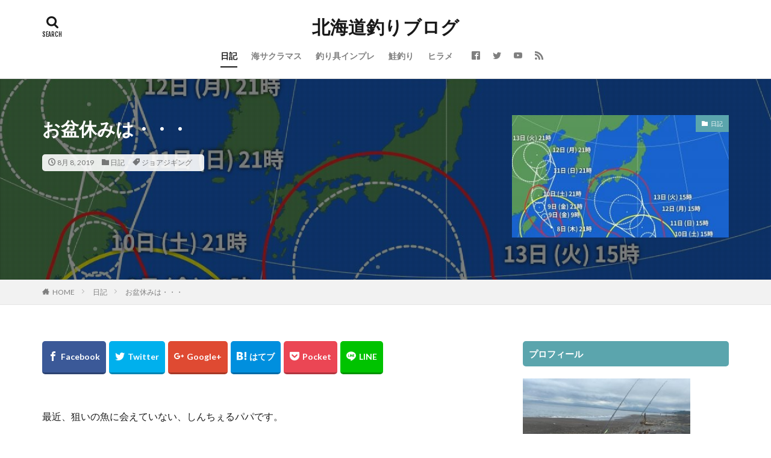

--- FILE ---
content_type: text/html; charset=UTF-8
request_url: https://fishing-hokkaido.com/%E3%81%8A%E7%9B%86%E4%BC%91%E3%81%BF%E3%81%AF%E3%83%BB%E3%83%BB%E3%83%BB/
body_size: 18795
content:

<!DOCTYPE html>

<html lang="ja" prefix="og: http://ogp.me/ns#" class="t-html 
t-middle ">

<head prefix="og: http://ogp.me/ns# fb: http://ogp.me/ns/fb# article: http://ogp.me/ns/article#">
<meta charset="UTF-8">
<title>お盆休みは・・・│北海道釣りブログ</title>
<meta name='robots' content='max-image-preview:large' />
<link rel='stylesheet' id='dashicons-css' href='https://fishing-hokkaido.com/wp-includes/css/dashicons.min.css?ver=6.1.9' type='text/css' media='all' />
<link rel='stylesheet' id='thickbox-css' href='https://fishing-hokkaido.com/wp-includes/js/thickbox/thickbox.css?ver=6.1.9' type='text/css' media='all' />
<link rel='stylesheet' id='wp-block-library-css' href='https://fishing-hokkaido.com/wp-includes/css/dist/block-library/style.min.css?ver=6.1.9' type='text/css' media='all' />
<link rel='stylesheet' id='classic-theme-styles-css' href='https://fishing-hokkaido.com/wp-includes/css/classic-themes.min.css?ver=1' type='text/css' media='all' />
<style id='global-styles-inline-css' type='text/css'>
body{--wp--preset--color--black: #000000;--wp--preset--color--cyan-bluish-gray: #abb8c3;--wp--preset--color--white: #ffffff;--wp--preset--color--pale-pink: #f78da7;--wp--preset--color--vivid-red: #cf2e2e;--wp--preset--color--luminous-vivid-orange: #ff6900;--wp--preset--color--luminous-vivid-amber: #fcb900;--wp--preset--color--light-green-cyan: #7bdcb5;--wp--preset--color--vivid-green-cyan: #00d084;--wp--preset--color--pale-cyan-blue: #8ed1fc;--wp--preset--color--vivid-cyan-blue: #0693e3;--wp--preset--color--vivid-purple: #9b51e0;--wp--preset--gradient--vivid-cyan-blue-to-vivid-purple: linear-gradient(135deg,rgba(6,147,227,1) 0%,rgb(155,81,224) 100%);--wp--preset--gradient--light-green-cyan-to-vivid-green-cyan: linear-gradient(135deg,rgb(122,220,180) 0%,rgb(0,208,130) 100%);--wp--preset--gradient--luminous-vivid-amber-to-luminous-vivid-orange: linear-gradient(135deg,rgba(252,185,0,1) 0%,rgba(255,105,0,1) 100%);--wp--preset--gradient--luminous-vivid-orange-to-vivid-red: linear-gradient(135deg,rgba(255,105,0,1) 0%,rgb(207,46,46) 100%);--wp--preset--gradient--very-light-gray-to-cyan-bluish-gray: linear-gradient(135deg,rgb(238,238,238) 0%,rgb(169,184,195) 100%);--wp--preset--gradient--cool-to-warm-spectrum: linear-gradient(135deg,rgb(74,234,220) 0%,rgb(151,120,209) 20%,rgb(207,42,186) 40%,rgb(238,44,130) 60%,rgb(251,105,98) 80%,rgb(254,248,76) 100%);--wp--preset--gradient--blush-light-purple: linear-gradient(135deg,rgb(255,206,236) 0%,rgb(152,150,240) 100%);--wp--preset--gradient--blush-bordeaux: linear-gradient(135deg,rgb(254,205,165) 0%,rgb(254,45,45) 50%,rgb(107,0,62) 100%);--wp--preset--gradient--luminous-dusk: linear-gradient(135deg,rgb(255,203,112) 0%,rgb(199,81,192) 50%,rgb(65,88,208) 100%);--wp--preset--gradient--pale-ocean: linear-gradient(135deg,rgb(255,245,203) 0%,rgb(182,227,212) 50%,rgb(51,167,181) 100%);--wp--preset--gradient--electric-grass: linear-gradient(135deg,rgb(202,248,128) 0%,rgb(113,206,126) 100%);--wp--preset--gradient--midnight: linear-gradient(135deg,rgb(2,3,129) 0%,rgb(40,116,252) 100%);--wp--preset--duotone--dark-grayscale: url('#wp-duotone-dark-grayscale');--wp--preset--duotone--grayscale: url('#wp-duotone-grayscale');--wp--preset--duotone--purple-yellow: url('#wp-duotone-purple-yellow');--wp--preset--duotone--blue-red: url('#wp-duotone-blue-red');--wp--preset--duotone--midnight: url('#wp-duotone-midnight');--wp--preset--duotone--magenta-yellow: url('#wp-duotone-magenta-yellow');--wp--preset--duotone--purple-green: url('#wp-duotone-purple-green');--wp--preset--duotone--blue-orange: url('#wp-duotone-blue-orange');--wp--preset--font-size--small: 13px;--wp--preset--font-size--medium: 20px;--wp--preset--font-size--large: 36px;--wp--preset--font-size--x-large: 42px;--wp--preset--spacing--20: 0.44rem;--wp--preset--spacing--30: 0.67rem;--wp--preset--spacing--40: 1rem;--wp--preset--spacing--50: 1.5rem;--wp--preset--spacing--60: 2.25rem;--wp--preset--spacing--70: 3.38rem;--wp--preset--spacing--80: 5.06rem;}:where(.is-layout-flex){gap: 0.5em;}body .is-layout-flow > .alignleft{float: left;margin-inline-start: 0;margin-inline-end: 2em;}body .is-layout-flow > .alignright{float: right;margin-inline-start: 2em;margin-inline-end: 0;}body .is-layout-flow > .aligncenter{margin-left: auto !important;margin-right: auto !important;}body .is-layout-constrained > .alignleft{float: left;margin-inline-start: 0;margin-inline-end: 2em;}body .is-layout-constrained > .alignright{float: right;margin-inline-start: 2em;margin-inline-end: 0;}body .is-layout-constrained > .aligncenter{margin-left: auto !important;margin-right: auto !important;}body .is-layout-constrained > :where(:not(.alignleft):not(.alignright):not(.alignfull)){max-width: var(--wp--style--global--content-size);margin-left: auto !important;margin-right: auto !important;}body .is-layout-constrained > .alignwide{max-width: var(--wp--style--global--wide-size);}body .is-layout-flex{display: flex;}body .is-layout-flex{flex-wrap: wrap;align-items: center;}body .is-layout-flex > *{margin: 0;}:where(.wp-block-columns.is-layout-flex){gap: 2em;}.has-black-color{color: var(--wp--preset--color--black) !important;}.has-cyan-bluish-gray-color{color: var(--wp--preset--color--cyan-bluish-gray) !important;}.has-white-color{color: var(--wp--preset--color--white) !important;}.has-pale-pink-color{color: var(--wp--preset--color--pale-pink) !important;}.has-vivid-red-color{color: var(--wp--preset--color--vivid-red) !important;}.has-luminous-vivid-orange-color{color: var(--wp--preset--color--luminous-vivid-orange) !important;}.has-luminous-vivid-amber-color{color: var(--wp--preset--color--luminous-vivid-amber) !important;}.has-light-green-cyan-color{color: var(--wp--preset--color--light-green-cyan) !important;}.has-vivid-green-cyan-color{color: var(--wp--preset--color--vivid-green-cyan) !important;}.has-pale-cyan-blue-color{color: var(--wp--preset--color--pale-cyan-blue) !important;}.has-vivid-cyan-blue-color{color: var(--wp--preset--color--vivid-cyan-blue) !important;}.has-vivid-purple-color{color: var(--wp--preset--color--vivid-purple) !important;}.has-black-background-color{background-color: var(--wp--preset--color--black) !important;}.has-cyan-bluish-gray-background-color{background-color: var(--wp--preset--color--cyan-bluish-gray) !important;}.has-white-background-color{background-color: var(--wp--preset--color--white) !important;}.has-pale-pink-background-color{background-color: var(--wp--preset--color--pale-pink) !important;}.has-vivid-red-background-color{background-color: var(--wp--preset--color--vivid-red) !important;}.has-luminous-vivid-orange-background-color{background-color: var(--wp--preset--color--luminous-vivid-orange) !important;}.has-luminous-vivid-amber-background-color{background-color: var(--wp--preset--color--luminous-vivid-amber) !important;}.has-light-green-cyan-background-color{background-color: var(--wp--preset--color--light-green-cyan) !important;}.has-vivid-green-cyan-background-color{background-color: var(--wp--preset--color--vivid-green-cyan) !important;}.has-pale-cyan-blue-background-color{background-color: var(--wp--preset--color--pale-cyan-blue) !important;}.has-vivid-cyan-blue-background-color{background-color: var(--wp--preset--color--vivid-cyan-blue) !important;}.has-vivid-purple-background-color{background-color: var(--wp--preset--color--vivid-purple) !important;}.has-black-border-color{border-color: var(--wp--preset--color--black) !important;}.has-cyan-bluish-gray-border-color{border-color: var(--wp--preset--color--cyan-bluish-gray) !important;}.has-white-border-color{border-color: var(--wp--preset--color--white) !important;}.has-pale-pink-border-color{border-color: var(--wp--preset--color--pale-pink) !important;}.has-vivid-red-border-color{border-color: var(--wp--preset--color--vivid-red) !important;}.has-luminous-vivid-orange-border-color{border-color: var(--wp--preset--color--luminous-vivid-orange) !important;}.has-luminous-vivid-amber-border-color{border-color: var(--wp--preset--color--luminous-vivid-amber) !important;}.has-light-green-cyan-border-color{border-color: var(--wp--preset--color--light-green-cyan) !important;}.has-vivid-green-cyan-border-color{border-color: var(--wp--preset--color--vivid-green-cyan) !important;}.has-pale-cyan-blue-border-color{border-color: var(--wp--preset--color--pale-cyan-blue) !important;}.has-vivid-cyan-blue-border-color{border-color: var(--wp--preset--color--vivid-cyan-blue) !important;}.has-vivid-purple-border-color{border-color: var(--wp--preset--color--vivid-purple) !important;}.has-vivid-cyan-blue-to-vivid-purple-gradient-background{background: var(--wp--preset--gradient--vivid-cyan-blue-to-vivid-purple) !important;}.has-light-green-cyan-to-vivid-green-cyan-gradient-background{background: var(--wp--preset--gradient--light-green-cyan-to-vivid-green-cyan) !important;}.has-luminous-vivid-amber-to-luminous-vivid-orange-gradient-background{background: var(--wp--preset--gradient--luminous-vivid-amber-to-luminous-vivid-orange) !important;}.has-luminous-vivid-orange-to-vivid-red-gradient-background{background: var(--wp--preset--gradient--luminous-vivid-orange-to-vivid-red) !important;}.has-very-light-gray-to-cyan-bluish-gray-gradient-background{background: var(--wp--preset--gradient--very-light-gray-to-cyan-bluish-gray) !important;}.has-cool-to-warm-spectrum-gradient-background{background: var(--wp--preset--gradient--cool-to-warm-spectrum) !important;}.has-blush-light-purple-gradient-background{background: var(--wp--preset--gradient--blush-light-purple) !important;}.has-blush-bordeaux-gradient-background{background: var(--wp--preset--gradient--blush-bordeaux) !important;}.has-luminous-dusk-gradient-background{background: var(--wp--preset--gradient--luminous-dusk) !important;}.has-pale-ocean-gradient-background{background: var(--wp--preset--gradient--pale-ocean) !important;}.has-electric-grass-gradient-background{background: var(--wp--preset--gradient--electric-grass) !important;}.has-midnight-gradient-background{background: var(--wp--preset--gradient--midnight) !important;}.has-small-font-size{font-size: var(--wp--preset--font-size--small) !important;}.has-medium-font-size{font-size: var(--wp--preset--font-size--medium) !important;}.has-large-font-size{font-size: var(--wp--preset--font-size--large) !important;}.has-x-large-font-size{font-size: var(--wp--preset--font-size--x-large) !important;}
.wp-block-navigation a:where(:not(.wp-element-button)){color: inherit;}
:where(.wp-block-columns.is-layout-flex){gap: 2em;}
.wp-block-pullquote{font-size: 1.5em;line-height: 1.6;}
</style>
<script src='https://fishing-hokkaido.com/wp-includes/js/jquery/jquery.min.js?ver=3.6.1' id='jquery-core-js'></script>
<script src='https://fishing-hokkaido.com/wp-includes/js/jquery/jquery-migrate.min.js?ver=3.3.2' id='jquery-migrate-js'></script>
<link rel="https://api.w.org/" href="https://fishing-hokkaido.com/wp-json/" /><link rel="alternate" type="application/json" href="https://fishing-hokkaido.com/wp-json/wp/v2/posts/991" /><link rel="alternate" type="application/json+oembed" href="https://fishing-hokkaido.com/wp-json/oembed/1.0/embed?url=https%3A%2F%2Ffishing-hokkaido.com%2F%25e3%2581%258a%25e7%259b%2586%25e4%25bc%2591%25e3%2581%25bf%25e3%2581%25af%25e3%2583%25bb%25e3%2583%25bb%25e3%2583%25bb%2F" />
<link rel="alternate" type="text/xml+oembed" href="https://fishing-hokkaido.com/wp-json/oembed/1.0/embed?url=https%3A%2F%2Ffishing-hokkaido.com%2F%25e3%2581%258a%25e7%259b%2586%25e4%25bc%2591%25e3%2581%25bf%25e3%2581%25af%25e3%2583%25bb%25e3%2583%25bb%25e3%2583%25bb%2F&#038;format=xml" />
<link rel="amphtml" href="https://fishing-hokkaido.com/%e3%81%8a%e7%9b%86%e4%bc%91%e3%81%bf%e3%81%af%e3%83%bb%e3%83%bb%e3%83%bb/?type=AMP">
<link class="css-async" rel href="https://fishing-hokkaido.com/wp-content/themes/the-thor/css/icon.min.css">
<link class="css-async" rel href="https://fonts.googleapis.com/css?family=Lato:100,300,400,700,900">
<link class="css-async" rel href="https://fonts.googleapis.com/css?family=Fjalla+One">
<link rel="stylesheet" href="https://fonts.googleapis.com/css?family=Noto+Sans+JP:100,200,300,400,500,600,700,800,900">
<link rel="stylesheet" href="https://fishing-hokkaido.com/wp-content/themes/the-thor/style.min.css">
<link class="css-async" rel href="https://fishing-hokkaido.com/wp-content/themes/the-thor-child/style-user.css?1671775984">
<link rel="manifest" href="https://fishing-hokkaido.com/wp-content/themes/the-thor/js/manifest.json">
<link rel="canonical" href="https://fishing-hokkaido.com/%e3%81%8a%e7%9b%86%e4%bc%91%e3%81%bf%e3%81%af%e3%83%bb%e3%83%bb%e3%83%bb/" />
<script src="https://ajax.googleapis.com/ajax/libs/jquery/1.12.4/jquery.min.js"></script>
<meta http-equiv="X-UA-Compatible" content="IE=edge">
<meta name="viewport" content="width=device-width, initial-scale=1, viewport-fit=cover"/>
<style>
.widget.widget_nav_menu ul.menu{border-color: rgba(91,165,173,0.15);}.widget.widget_nav_menu ul.menu li{border-color: rgba(91,165,173,0.75);}.widget.widget_nav_menu ul.menu .sub-menu li{border-color: rgba(91,165,173,0.15);}.widget.widget_nav_menu ul.menu .sub-menu li .sub-menu li:first-child{border-color: rgba(91,165,173,0.15);}.widget.widget_nav_menu ul.menu li a:hover{background-color: rgba(91,165,173,0.75);}.widget.widget_nav_menu ul.menu .current-menu-item > a{background-color: rgba(91,165,173,0.75);}.widget.widget_nav_menu ul.menu li .sub-menu li a:before {color:#5ba5ad;}.widget.widget_nav_menu ul.menu li a{background-color:#5ba5ad;}.widget.widget_nav_menu ul.menu .sub-menu a:hover{color:#5ba5ad;}.widget.widget_nav_menu ul.menu .sub-menu .current-menu-item a{color:#5ba5ad;}.widget.widget_categories ul{border-color: rgba(91,165,173,0.15);}.widget.widget_categories ul li{border-color: rgba(91,165,173,0.75);}.widget.widget_categories ul .children li{border-color: rgba(91,165,173,0.15);}.widget.widget_categories ul .children li .children li:first-child{border-color: rgba(91,165,173,0.15);}.widget.widget_categories ul li a:hover{background-color: rgba(91,165,173,0.75);}.widget.widget_categories ul .current-menu-item > a{background-color: rgba(91,165,173,0.75);}.widget.widget_categories ul li .children li a:before {color:#5ba5ad;}.widget.widget_categories ul li a{background-color:#5ba5ad;}.widget.widget_categories ul .children a:hover{color:#5ba5ad;}.widget.widget_categories ul .children .current-menu-item a{color:#5ba5ad;}.widgetSearch__input:hover{border-color:#5ba5ad;}.widgetCatTitle{background-color:#5ba5ad;}.widgetCatTitle__inner{background-color:#5ba5ad;}.widgetSearch__submit:hover{background-color:#5ba5ad;}.widgetProfile__sns{background-color:#5ba5ad;}.widget.widget_calendar .calendar_wrap tbody a:hover{background-color:#5ba5ad;}.widget ul li a:hover{color:#5ba5ad;}.widget.widget_rss .rsswidget:hover{color:#5ba5ad;}.widget.widget_tag_cloud a:hover{background-color:#5ba5ad;}.widget select:hover{border-color:#5ba5ad;}.widgetSearch__checkLabel:hover:after{border-color:#5ba5ad;}.widgetSearch__check:checked .widgetSearch__checkLabel:before, .widgetSearch__check:checked + .widgetSearch__checkLabel:before{border-color:#5ba5ad;}.widgetTab__item.current{border-top-color:#5ba5ad;}.widgetTab__item:hover{border-top-color:#5ba5ad;}.searchHead__title{background-color:#5ba5ad;}.searchHead__submit:hover{color:#5ba5ad;}.menuBtn__close:hover{color:#5ba5ad;}.menuBtn__link:hover{color:#5ba5ad;}@media only screen and (min-width: 992px){.menuBtn__link {background-color:#5ba5ad;}}.t-headerCenter .menuBtn__link:hover{color:#5ba5ad;}.searchBtn__close:hover{color:#5ba5ad;}.searchBtn__link:hover{color:#5ba5ad;}.breadcrumb__item a:hover{color:#5ba5ad;}.pager__item{color:#5ba5ad;}.pager__item:hover, .pager__item-current{background-color:#5ba5ad; color:#fff;}.page-numbers{color:#5ba5ad;}.page-numbers:hover, .page-numbers.current{background-color:#5ba5ad; color:#fff;}.pagePager__item{color:#5ba5ad;}.pagePager__item:hover, .pagePager__item-current{background-color:#5ba5ad; color:#fff;}.heading a:hover{color:#5ba5ad;}.eyecatch__cat{background-color:#5ba5ad;}.the__category{background-color:#5ba5ad;}.dateList__item a:hover{color:#5ba5ad;}.controllerFooter__item:last-child{background-color:#5ba5ad;}.controllerFooter__close{background-color:#5ba5ad;}.bottomFooter__topBtn{background-color:#5ba5ad;}.mask-color{background-color:#5ba5ad;}.mask-colorgray{background-color:#5ba5ad;}.pickup3__item{background-color:#5ba5ad;}.categoryBox__title{color:#5ba5ad;}.comments__list .comment-meta{background-color:#5ba5ad;}.comment-respond .submit{background-color:#5ba5ad;}.prevNext__pop{background-color:#5ba5ad;}.swiper-pagination-bullet-active{background-color:#5ba5ad;}.swiper-slider .swiper-button-next, .swiper-slider .swiper-container-rtl .swiper-button-prev, .swiper-slider .swiper-button-prev, .swiper-slider .swiper-container-rtl .swiper-button-next	{background-color:#5ba5ad;}body{background:#ffffff;}.snsFooter{background-color:#5ba5ad}.widget-main .heading.heading-widget{background-color:#5ba5ad}.widget-main .heading.heading-widgetsimple{background-color:#5ba5ad}.widget-main .heading.heading-widgetsimplewide{background-color:#5ba5ad}.widget-main .heading.heading-widgetwide{background-color:#5ba5ad}.widget-main .heading.heading-widgetbottom:before{border-color:#5ba5ad}.widget-main .heading.heading-widgetborder{border-color:#5ba5ad}.widget-main .heading.heading-widgetborder::before,.widget-main .heading.heading-widgetborder::after{background-color:#5ba5ad}.widget-side .heading.heading-widget{background-color:#5ba5ad}.widget-side .heading.heading-widgetsimple{background-color:#5ba5ad}.widget-side .heading.heading-widgetsimplewide{background-color:#5ba5ad}.widget-side .heading.heading-widgetwide{background-color:#5ba5ad}.widget-side .heading.heading-widgetbottom:before{border-color:#5ba5ad}.widget-side .heading.heading-widgetborder{border-color:#5ba5ad}.widget-side .heading.heading-widgetborder::before,.widget-side .heading.heading-widgetborder::after{background-color:#5ba5ad}.widget-foot .heading.heading-widget{background-color:#5ba5ad}.widget-foot .heading.heading-widgetsimple{background-color:#5ba5ad}.widget-foot .heading.heading-widgetsimplewide{background-color:#5ba5ad}.widget-foot .heading.heading-widgetwide{background-color:#5ba5ad}.widget-foot .heading.heading-widgetbottom:before{border-color:#5ba5ad}.widget-foot .heading.heading-widgetborder{border-color:#5ba5ad}.widget-foot .heading.heading-widgetborder::before,.widget-foot .heading.heading-widgetborder::after{background-color:#5ba5ad}.widget-menu .heading.heading-widget{background-color:#5ba5ad}.widget-menu .heading.heading-widgetsimple{background-color:#5ba5ad}.widget-menu .heading.heading-widgetsimplewide{background-color:#5ba5ad}.widget-menu .heading.heading-widgetwide{background-color:#5ba5ad}.widget-menu .heading.heading-widgetbottom:before{border-color:#5ba5ad}.widget-menu .heading.heading-widgetborder{border-color:#5ba5ad}.widget-menu .heading.heading-widgetborder::before,.widget-menu .heading.heading-widgetborder::after{background-color:#5ba5ad}@media only screen and (min-width: 768px){.still {height: 500px;}}.still__bg.mask.mask-color{background-color:#ffffff}.swiper-slide1.mask.mask-color{background-color:#5ba5ad}.swiper-slide2.mask.mask-color{background-color:#5ba5ad}.swiper-slide3.mask.mask-color{background-color:#5ba5ad}.swiper-slide4.mask.mask-color{background-color:#5ba5ad}.pickup3__bg.mask.mask-color{background-color:#1b3b5b}.rankingBox__bg{background-color:#5ba5ad}.commonCtr__bg.mask.mask-colorgray{background-color:#5ba5ad}.the__ribbon{background-color:#5ba5ad}.the__ribbon:after{border-left-color:#5ba5ad; border-right-color:#5ba5ad}.postcta-bg{background-color:#3970a2}.content .afTagBox__btnDetail{background-color:#5ba5ad;}.widget .widgetAfTag__btnDetail{background-color:#5ba5ad;}.content .afTagBox__btnAf{background-color:#5ba5ad;}.widget .widgetAfTag__btnAf{background-color:#5ba5ad;}.content a{color:#1122cc;}.phrase a{color:#1122cc;}.content .sitemap li a:hover{color:#1122cc;}.content h2 a:hover,.content h3 a:hover,.content h4 a:hover,.content h5 a:hover{color:#1122cc;}.content ul.menu li a:hover{color:#1122cc;}.content .es-LiconBox:before{background-color:#a83f3f;}.content .es-LiconCircle:before{background-color:#a83f3f;}.content .es-BTiconBox:before{background-color:#a83f3f;}.content .es-BTiconCircle:before{background-color:#a83f3f;}.content .es-BiconObi{border-color:#a83f3f;}.content .es-BiconCorner:before{background-color:#a83f3f;}.content .es-BiconCircle:before{background-color:#a83f3f;}.content .es-BmarkHatena::before{background-color:#005293;}.content .es-BmarkExcl::before{background-color:#b60105;}.content .es-BmarkQ::before{background-color:#005293;}.content .es-BmarkQ::after{border-top-color:#005293;}.content .es-BmarkA::before{color:#b60105;}.content .es-BsubTradi::before{color:#ffffff;background-color:#b60105;border-color:#b60105;}.btn__link-primary{color:#ffffff; background-color:#3f3f3f;}.content .btn__link-primary{color:#ffffff; background-color:#3f3f3f;}.searchBtn__contentInner .btn__link-search{color:#ffffff; background-color:#3f3f3f;}.btn__link-secondary{color:#ffffff; background-color:#3f3f3f;}.content .btn__link-secondary{color:#ffffff; background-color:#3f3f3f;}.btn__link-search{color:#ffffff; background-color:#3f3f3f;}.btn__link-normal{color:#3f3f3f;}.content .btn__link-normal{color:#3f3f3f;}.btn__link-normal:hover{background-color:#3f3f3f;}.content .btn__link-normal:hover{background-color:#3f3f3f;}.comments__list .comment-reply-link{color:#3f3f3f;}.comments__list .comment-reply-link:hover{background-color:#3f3f3f;}@media only screen and (min-width: 992px){.subNavi__link-pickup{color:#3f3f3f;}}@media only screen and (min-width: 992px){.subNavi__link-pickup:hover{background-color:#3f3f3f;}}.partsH2-22 h2{color:#191919; background-color:#f2f2f2; border-color:#5e5e5e;}.partsH3-1 h3{color:#191919; border-color:#f2f2f2;}.content h4{color:#191919}.content h5{color:#191919}.content ul > li::before{color:#a83f3f;}.content ul{color:#191919;}.content ol > li::before{color:#a83f3f; border-color:#a83f3f;}.content ol > li > ol > li::before{background-color:#a83f3f; border-color:#a83f3f;}.content ol > li > ol > li > ol > li::before{color:#a83f3f; border-color:#a83f3f;}.content ol{color:#191919;}.content .balloon .balloon__text{color:#191919; background-color:#f2f2f2;}.content .balloon .balloon__text-left:before{border-left-color:#f2f2f2;}.content .balloon .balloon__text-right:before{border-right-color:#f2f2f2;}.content .balloon-boder .balloon__text{color:#191919; background-color:#ffffff;  border-color:#d8d8d8;}.content .balloon-boder .balloon__text-left:before{border-left-color:#d8d8d8;}.content .balloon-boder .balloon__text-left:after{border-left-color:#ffffff;}.content .balloon-boder .balloon__text-right:before{border-right-color:#d8d8d8;}.content .balloon-boder .balloon__text-right:after{border-right-color:#ffffff;}.content blockquote{color:#191919; background-color:#f2f2f2;}.content blockquote::before{color:#d8d8d8;}.content table{color:#191919; border-top-color:#E5E5E5; border-left-color:#E5E5E5;}.content table th{background:#7f7f7f; color:#ffffff; ;border-right-color:#E5E5E5; border-bottom-color:#E5E5E5;}.content table td{background:#ffffff; ;border-right-color:#E5E5E5; border-bottom-color:#E5E5E5;}.content table tr:nth-child(odd) td{background-color:#f2f2f2;}
</style>
<meta property="og:site_name" content="北海道釣りブログ" />
<meta property="og:type" content="article" />
<meta property="og:title" content="お盆休みは・・・" />
<meta property="og:description" content="最近、狙いの魚に会えていない、しんちぇるパパです。 しんちぇるパパの会社では、お盆休みは４日しかありません。 なんとケチなんでしょうね。 しかたないのでこの４日間、思いっきり釣りしてやろう！！ と思ったら・・・ まさかの台風・・・ 画像出典" />
<meta property="og:url" content="https://fishing-hokkaido.com/%e3%81%8a%e7%9b%86%e4%bc%91%e3%81%bf%e3%81%af%e3%83%bb%e3%83%bb%e3%83%bb/" />
<meta property="og:image" content="https://fishing-hokkaido.com/wp-content/uploads/2019/08/WM_TY-JPN-V2_20190808-210000-768x576.jpg" />
<meta name="twitter:card" content="summary" />
<meta name="twitter:site" content="@fitjpcom" />


</head>
<body class=" t-headerCenter" id="top">


  <!--l-header-->
  <header class="l-header l-header-border">
    <div class="container container-header">

      <!--logo-->
			<p class="siteTitle">
				<a class="siteTitle__link" href="https://fishing-hokkaido.com">
											北海道釣りブログ					        </a>
      </p>      <!--/logo-->


      				<!--globalNavi-->
				<nav class="globalNavi">
					<div class="globalNavi__inner">
            <ul class="globalNavi__list"><li id="menu-item-233" class="menu-item menu-item-type-taxonomy menu-item-object-category current-post-ancestor current-menu-parent current-post-parent menu-item-233"><a href="https://fishing-hokkaido.com/category/%e6%97%a5%e8%a8%98/">日記</a></li>
<li id="menu-item-234" class="menu-item menu-item-type-taxonomy menu-item-object-category menu-item-234"><a href="https://fishing-hokkaido.com/category/%e6%b5%b7%e3%82%b5%e3%82%af%e3%83%a9%e3%83%9e%e3%82%b9/">海サクラマス</a></li>
<li id="menu-item-235" class="menu-item menu-item-type-taxonomy menu-item-object-category menu-item-235"><a href="https://fishing-hokkaido.com/category/%e9%87%a3%e3%82%8a%e5%85%b7%e3%82%a4%e3%83%b3%e3%83%97%e3%83%ac/">釣り具インプレ</a></li>
<li id="menu-item-236" class="menu-item menu-item-type-taxonomy menu-item-object-category menu-item-236"><a href="https://fishing-hokkaido.com/category/saketuri/">鮭釣り</a></li>
<li id="menu-item-237" class="menu-item menu-item-type-taxonomy menu-item-object-category menu-item-237"><a href="https://fishing-hokkaido.com/category/%e3%83%92%e3%83%a9%e3%83%a1/">ヒラメ</a></li>
</ul>					</div>
				</nav>
				<!--/globalNavi-->
			

							<!--subNavi-->
				<nav class="subNavi">
	        	        						<ul class="subNavi__list">
															<li class="subNavi__item"><a class="subNavi__link icon-facebook2" href="https://www.facebook.com/fitjpcom"></a></li>
															<li class="subNavi__item"><a class="subNavi__link icon-twitter" href="https://twitter.com/fitjpcom"></a></li>
															<li class="subNavi__item"><a class="subNavi__link icon-youtube" href="https://www.youtube.com/channel/UCviBYasQqct4bOidAkCHoDA"></a></li>
																								<li class="subNavi__item"><a class="subNavi__link icon-rss" href="https://fishing-hokkaido.com/feed/"></a></li>
																					</ul>
									</nav>
				<!--/subNavi-->
			

            <!--searchBtn-->
			<div class="searchBtn searchBtn-zero ">
        <input class="searchBtn__checkbox" id="searchBtn-checkbox" type="checkbox">
        <label class="searchBtn__link searchBtn__link-text icon-search" for="searchBtn-checkbox"></label>
        <label class="searchBtn__unshown" for="searchBtn-checkbox"></label>

        <div class="searchBtn__content">
          <div class="searchBtn__scroll">
            <label class="searchBtn__close" for="searchBtn-checkbox"><i class="icon-close"></i>CLOSE</label>
            <div class="searchBtn__contentInner">
              <aside class="widget">
  <div class="widgetSearch">
    <form method="get" action="https://fishing-hokkaido.com" target="_top">
  <div class="widgetSearch__contents">
    <h3 class="heading heading-tertiary">キーワード</h3>
    <input class="widgetSearch__input widgetSearch__input-max" type="text" name="s" placeholder="キーワードを入力" value="">

    
  </div>

  <div class="widgetSearch__contents">
    <h3 class="heading heading-tertiary">カテゴリー</h3>
	<select  name='cat' id='cat_69683d9d864f2' class='widgetSearch__select'>
	<option value=''>カテゴリーを選択</option>
	<option class="level-0" value="1">鮭釣り</option>
	<option class="level-0" value="2">ヒラメ</option>
	<option class="level-0" value="3">海サクラマス</option>
	<option class="level-0" value="4">釣り具インプレ</option>
	<option class="level-0" value="9">日記</option>
	<option class="level-0" value="58">その他の釣り</option>
	<option class="level-0" value="148">DIY</option>
	<option class="level-0" value="170">釣り具紹介</option>
</select>
  </div>

  	<div class="widgetSearch__tag">
    <h3 class="heading heading-tertiary">タグ</h3>
    <label><input class="widgetSearch__check" type="checkbox" name="tag[]" value="100%e5%91%a8%e5%b9%b4" /><span class="widgetSearch__checkLabel">100周年</span></label><label><input class="widgetSearch__check" type="checkbox" name="tag[]" value="%e5%9c%b0%e9%9c%87" /><span class="widgetSearch__checkLabel">地震</span></label><label><input class="widgetSearch__check" type="checkbox" name="tag[]" value="%e4%bb%95%e4%ba%8b" /><span class="widgetSearch__checkLabel">仕事</span></label><label><input class="widgetSearch__check" type="checkbox" name="tag[]" value="%e4%bb%a4%e5%92%8c" /><span class="widgetSearch__checkLabel">令和</span></label><label><input class="widgetSearch__check" type="checkbox" name="tag[]" value="%e4%bc%91%e3%81%bf" /><span class="widgetSearch__checkLabel">休み</span></label><label><input class="widgetSearch__check" type="checkbox" name="tag[]" value="%e4%bc%9a%e7%a4%be" /><span class="widgetSearch__checkLabel">会社</span></label><label><input class="widgetSearch__check" type="checkbox" name="tag[]" value="%e5%8b%95%e7%94%bb" /><span class="widgetSearch__checkLabel">動画</span></label><label><input class="widgetSearch__check" type="checkbox" name="tag[]" value="%e5%8c%97%e6%b5%b7%e9%81%93" /><span class="widgetSearch__checkLabel">北海道</span></label><label><input class="widgetSearch__check" type="checkbox" name="tag[]" value="%e5%99%b4%e7%81%ab%e6%b9%be" /><span class="widgetSearch__checkLabel">噴火湾</span></label><label><input class="widgetSearch__check" type="checkbox" name="tag[]" value="%e5%a4%a7%e6%bc%81" /><span class="widgetSearch__checkLabel">大漁</span></label><label><input class="widgetSearch__check" type="checkbox" name="tag[]" value="%e4%b8%80%e6%8b%ac%e6%9f%bb%e5%ae%9a" /><span class="widgetSearch__checkLabel">一括査定</span></label><label><input class="widgetSearch__check" type="checkbox" name="tag[]" value="%e5%a4%a7%e9%81%93%e8%8a%b8%e4%ba%bataka" /><span class="widgetSearch__checkLabel">大道芸人Taka</span></label><label><input class="widgetSearch__check" type="checkbox" name="tag[]" value="%e5%ad%90%e4%be%9b" /><span class="widgetSearch__checkLabel">子供</span></label><label><input class="widgetSearch__check" type="checkbox" name="tag[]" value="%e5%b3%b6%e7%89%a7" /><span class="widgetSearch__checkLabel">島牧</span></label><label><input class="widgetSearch__check" type="checkbox" name="tag[]" value="%e6%8a%95%e3%81%92%e9%87%a3%e3%82%8a" /><span class="widgetSearch__checkLabel">投げ釣り</span></label><label><input class="widgetSearch__check" type="checkbox" name="tag[]" value="%e6%95%85%e9%9a%9c" /><span class="widgetSearch__checkLabel">故障</span></label><label><input class="widgetSearch__check" type="checkbox" name="tag[]" value="%e6%96%b0%e3%83%ab%e3%82%a2%e3%83%bc" /><span class="widgetSearch__checkLabel">新ルアー</span></label><label><input class="widgetSearch__check" type="checkbox" name="tag[]" value="%e6%96%b0%e5%85%83%e5%8f%b7" /><span class="widgetSearch__checkLabel">新元号</span></label><label><input class="widgetSearch__check" type="checkbox" name="tag[]" value="%e6%96%b9%e4%bb%98%e3%81%91" /><span class="widgetSearch__checkLabel">方付け</span></label><label><input class="widgetSearch__check" type="checkbox" name="tag[]" value="%e4%ba%ba%e6%89%8b%e4%b8%8d%e8%b6%b3" /><span class="widgetSearch__checkLabel">人手不足</span></label><label><input class="widgetSearch__check" type="checkbox" name="tag[]" value="%e3%83%af%e3%82%bf%e3%83%aa%e3%82%ac%e3%83%8b" /><span class="widgetSearch__checkLabel">ワタリガニ</span></label><label><input class="widgetSearch__check" type="checkbox" name="tag[]" value="%e6%97%a5%e6%9c%ac%e6%b5%b7" /><span class="widgetSearch__checkLabel">日本海</span></label><label><input class="widgetSearch__check" type="checkbox" name="tag[]" value="%e3%83%aa%e3%83%bc%e3%83%ab" /><span class="widgetSearch__checkLabel">リール</span></label><label><input class="widgetSearch__check" type="checkbox" name="tag[]" value="%e3%83%a1%e3%82%b8%e3%83%a3%e3%83%bc%e3%82%af%e3%83%a9%e3%83%95%e3%83%88" /><span class="widgetSearch__checkLabel">メジャークラフト</span></label><label><input class="widgetSearch__check" type="checkbox" name="tag[]" value="%e3%83%a1%e3%82%bf%e3%83%ab%e3%83%89%e3%83%a9%e3%82%a4%e3%83%96" /><span class="widgetSearch__checkLabel">メタルドライブ</span></label><label><input class="widgetSearch__check" type="checkbox" name="tag[]" value="%e3%83%a1%e3%83%b3%e3%83%86%e3%83%8a%e3%83%b3%e3%82%b9" /><span class="widgetSearch__checkLabel">メンテナンス</span></label><label><input class="widgetSearch__check" type="checkbox" name="tag[]" value="%e3%83%a9%e3%83%bc%e3%83%a1%e3%83%b3" /><span class="widgetSearch__checkLabel">ラーメン</span></label><label><input class="widgetSearch__check" type="checkbox" name="tag[]" value="%e3%83%a9%e3%82%a4%e3%83%b3" /><span class="widgetSearch__checkLabel">ライン</span></label><label><input class="widgetSearch__check" type="checkbox" name="tag[]" value="%e3%83%a9%e3%82%b8%e3%82%a8%e3%83%bc%e3%82%b7%e3%83%a7%e3%83%b3%e3%83%8f%e3%82%a6%e3%82%b9" /><span class="widgetSearch__checkLabel">ラジエーションハウス</span></label><label><input class="widgetSearch__check" type="checkbox" name="tag[]" value="%e3%83%a9%e3%83%b3%e3%82%ad%e3%83%b3%e3%82%b0" /><span class="widgetSearch__checkLabel">ランキング</span></label><label><input class="widgetSearch__check" type="checkbox" name="tag[]" value="%e3%83%aa%e3%82%a2%e3%83%ab%e3%82%aa%e3%83%99%e3%83%bc%e3%82%b7%e3%83%a7%e3%83%b3" /><span class="widgetSearch__checkLabel">リアルオベーション</span></label><label><input class="widgetSearch__check" type="checkbox" name="tag[]" value="%e3%83%ad%e3%83%83%e3%83%89%e3%82%b9%e3%82%bf%e3%83%b3%e3%83%89" /><span class="widgetSearch__checkLabel">ロッドスタンド</span></label><label><input class="widgetSearch__check" type="checkbox" name="tag[]" value="%e3%83%aa%e3%83%99%e3%83%b3%e3%82%b8" /><span class="widgetSearch__checkLabel">リベンジ</span></label><label><input class="widgetSearch__check" type="checkbox" name="tag[]" value="%e3%83%aa%e3%83%aa%e3%83%83%e3%82%af" /><span class="widgetSearch__checkLabel">リリック</span></label><label><input class="widgetSearch__check" type="checkbox" name="tag[]" value="%e3%83%ab%e3%82%a2%e3%83%bc" /><span class="widgetSearch__checkLabel">ルアー</span></label><label><input class="widgetSearch__check" type="checkbox" name="tag[]" value="%e3%83%ab%e3%82%a2%e3%83%bc%e3%83%95%e3%82%a3%e3%83%83%e3%82%b7%e3%83%b3%e3%82%b0" /><span class="widgetSearch__checkLabel">ルアーフィッシング</span></label><label><input class="widgetSearch__check" type="checkbox" name="tag[]" value="%e3%83%ac%e3%83%83%e3%83%89%e3%83%a0%e3%83%bc%e3%83%b3%e3%83%a9%e3%82%a4%e3%83%95%e3%82%b8%e3%83%a3%e3%82%b1%e3%83%83%e3%83%888" /><span class="widgetSearch__checkLabel">レッドムーンライフジャケット8</span></label><label><input class="widgetSearch__check" type="checkbox" name="tag[]" value="%e3%83%ac%e3%83%a9%e3%82%ab%e3%83%a0%e3%82%a4" /><span class="widgetSearch__checkLabel">レラカムイ</span></label><label><input class="widgetSearch__check" type="checkbox" name="tag[]" value="%e3%83%ad%e3%83%bc%e3%82%b9%e3%83%88%e3%83%93%e3%83%bc%e3%83%95" /><span class="widgetSearch__checkLabel">ローストビーフ</span></label><label><input class="widgetSearch__check" type="checkbox" name="tag[]" value="%e3%83%ad%e3%83%83%e3%83%89" /><span class="widgetSearch__checkLabel">ロッド</span></label><label><input class="widgetSearch__check" type="checkbox" name="tag[]" value="%e6%97%a5%e6%9c%ac%e4%bb%a3%e8%a1%a8" /><span class="widgetSearch__checkLabel">日本代表</span></label><label><input class="widgetSearch__check" type="checkbox" name="tag[]" value="%e6%98%86%e5%b8%83%e7%b7%a0%e3%82%81" /><span class="widgetSearch__checkLabel">昆布締め</span></label><label><input class="widgetSearch__check" type="checkbox" name="tag[]" value="%e3%83%9e%e3%83%84%e3%82%ab%e3%83%af%e3%82%ab%e3%83%ac%e3%82%a4" /><span class="widgetSearch__checkLabel">マツカワカレイ</span></label><label><input class="widgetSearch__check" type="checkbox" name="tag[]" value="%e9%9d%b4" /><span class="widgetSearch__checkLabel">靴</span></label><label><input class="widgetSearch__check" type="checkbox" name="tag[]" value="%e9%87%a3%e3%82%8a%e7%94%a8%e5%93%81" /><span class="widgetSearch__checkLabel">釣り用品</span></label><label><input class="widgetSearch__check" type="checkbox" name="tag[]" value="%e9%87%a3%e5%85%b7" /><span class="widgetSearch__checkLabel">釣具</span></label><label><input class="widgetSearch__check" type="checkbox" name="tag[]" value="%e9%88%b4%e6%9c%a8%e6%96%89" /><span class="widgetSearch__checkLabel">鈴木斉</span></label><label><input class="widgetSearch__check" type="checkbox" name="tag[]" value="%e9%8c%86" /><span class="widgetSearch__checkLabel">錆</span></label><label><input class="widgetSearch__check" type="checkbox" name="tag[]" value="%e9%98%b2%e5%af%92" /><span class="widgetSearch__checkLabel">防寒</span></label><label><input class="widgetSearch__check" type="checkbox" name="tag[]" value="%e9%9b%aa%e3%81%8b%e3%81%8d" /><span class="widgetSearch__checkLabel">雪かき</span></label><label><input class="widgetSearch__check" type="checkbox" name="tag[]" value="%e9%9d%92%e7%89%a9" /><span class="widgetSearch__checkLabel">青物</span></label><label><input class="widgetSearch__check" type="checkbox" name="tag[]" value="%e9%a2%a8%e9%82%aa" /><span class="widgetSearch__checkLabel">風邪</span></label><label><input class="widgetSearch__check" type="checkbox" name="tag[]" value="%e9%81%93%e5%8d%97" /><span class="widgetSearch__checkLabel">道南</span></label><label><input class="widgetSearch__check" type="checkbox" name="tag[]" value="%e9%a3%9b%e3%81%b3%e3%81%99%e3%81%8e%e3%83%80%e3%83%8b%e3%82%a8%e3%83%ab" /><span class="widgetSearch__checkLabel">飛びすぎダニエル</span></label><label><input class="widgetSearch__check" type="checkbox" name="tag[]" value="%e9%ad%94%e3%81%ae%ef%bc%92%e6%9c%88" /><span class="widgetSearch__checkLabel">魔の２月</span></label><label><input class="widgetSearch__check" type="checkbox" name="tag[]" value="%e9%ae%aa%e3%83%8e%e5%b2%ac" /><span class="widgetSearch__checkLabel">鮪ノ岬</span></label><label><input class="widgetSearch__check" type="checkbox" name="tag[]" value="%e9%ae%ad%e7%94%b7%e7%88%b5" /><span class="widgetSearch__checkLabel">鮭男爵</span></label><label><input class="widgetSearch__check" type="checkbox" name="tag[]" value="%e9%ae%ad%e9%87%a3%e3%82%8a" /><span class="widgetSearch__checkLabel">鮭釣り</span></label><label><input class="widgetSearch__check" type="checkbox" name="tag[]" value="%e9%b1%92%e7%94%b7%e7%88%b5" /><span class="widgetSearch__checkLabel">鱒男爵</span></label><label><input class="widgetSearch__check" type="checkbox" name="tag[]" value="%e9%b4%8e%e5%b3%b6" /><span class="widgetSearch__checkLabel">鴎島</span></label><label><input class="widgetSearch__check" type="checkbox" name="tag[]" value="%e9%bb%92%e3%82%bd%e3%82%a4" /><span class="widgetSearch__checkLabel">黒ソイ</span></label><label><input class="widgetSearch__check" type="checkbox" name="tag[]" value="%e9%87%a3%e3%82%8a" /><span class="widgetSearch__checkLabel">釣り</span></label><label><input class="widgetSearch__check" type="checkbox" name="tag[]" value="%e9%81%8b%e5%8b%95%e4%bc%9a" /><span class="widgetSearch__checkLabel">運動会</span></label><label><input class="widgetSearch__check" type="checkbox" name="tag[]" value="%e6%98%a0%e7%94%bb" /><span class="widgetSearch__checkLabel">映画</span></label><label><input class="widgetSearch__check" type="checkbox" name="tag[]" value="%e7%84%a1%e6%96%99%e8%a6%96%e8%81%b4" /><span class="widgetSearch__checkLabel">無料視聴</span></label><label><input class="widgetSearch__check" type="checkbox" name="tag[]" value="%e6%99%82%e5%8c%96" /><span class="widgetSearch__checkLabel">時化</span></label><label><input class="widgetSearch__check" type="checkbox" name="tag[]" value="%e6%9c%889" /><span class="widgetSearch__checkLabel">月9</span></label><label><input class="widgetSearch__check" type="checkbox" name="tag[]" value="%e6%9c%ac%e7%94%b0%e7%bf%bc" /><span class="widgetSearch__checkLabel">本田翼</span></label><label><input class="widgetSearch__check" type="checkbox" name="tag[]" value="%e6%b1%82%e4%ba%ba" /><span class="widgetSearch__checkLabel">求人</span></label><label><input class="widgetSearch__check" type="checkbox" name="tag[]" value="%e6%b2%b3%e5%8f%a3%e8%a6%8f%e5%88%b6%e5%89%8d" /><span class="widgetSearch__checkLabel">河口規制前</span></label><label><input class="widgetSearch__check" type="checkbox" name="tag[]" value="%e6%b4%a5%e8%bb%bd%e6%b5%b7%e5%b3%a1" /><span class="widgetSearch__checkLabel">津軽海峡</span></label><label><input class="widgetSearch__check" type="checkbox" name="tag[]" value="%e6%b5%b7%e3%82%a2%e3%83%a1%e3%83%9e%e3%82%b9" /><span class="widgetSearch__checkLabel">海アメマス</span></label><label><input class="widgetSearch__check" type="checkbox" name="tag[]" value="%e6%b5%b7%e3%82%b5%e3%82%af%e3%83%a9%e3%83%9e%e3%82%b9" /><span class="widgetSearch__checkLabel">海サクラマス</span></label><label><input class="widgetSearch__check" type="checkbox" name="tag[]" value="%e7%86%8a%e7%9f%b3%e6%bc%81%e6%b8%af" /><span class="widgetSearch__checkLabel">熊石漁港</span></label><label><input class="widgetSearch__check" type="checkbox" name="tag[]" value="%e8%bb%8a%e8%b2%b7%e5%8f%96" /><span class="widgetSearch__checkLabel">車買取</span></label><label><input class="widgetSearch__check" type="checkbox" name="tag[]" value="%e7%86%b1%e7%a0%82" /><span class="widgetSearch__checkLabel">熱砂</span></label><label><input class="widgetSearch__check" type="checkbox" name="tag[]" value="%e7%89%87%e5%b2%a1%e6%b2%bb%e5%a4%a7" /><span class="widgetSearch__checkLabel">片岡治大</span></label><label><input class="widgetSearch__check" type="checkbox" name="tag[]" value="%e7%9d%a1%e7%9c%a0%e6%99%82%e9%96%93" /><span class="widgetSearch__checkLabel">睡眠時間</span></label><label><input class="widgetSearch__check" type="checkbox" name="tag[]" value="%e7%a9%b4%e9%87%a3%e3%82%8a" /><span class="widgetSearch__checkLabel">穴釣り</span></label><label><input class="widgetSearch__check" type="checkbox" name="tag[]" value="%e7%b5%90%e5%a9%9a" /><span class="widgetSearch__checkLabel">結婚</span></label><label><input class="widgetSearch__check" type="checkbox" name="tag[]" value="%e8%8d%92%e9%87%8e%e8%a1%8c%e5%8b%95" /><span class="widgetSearch__checkLabel">荒野行動</span></label><label><input class="widgetSearch__check" type="checkbox" name="tag[]" value="%e8%bb%8a" /><span class="widgetSearch__checkLabel">車</span></label><label><input class="widgetSearch__check" type="checkbox" name="tag[]" value="%e8%bb%8a%e4%b8%ad%e6%b3%8a" /><span class="widgetSearch__checkLabel">車中泊</span></label><label><input class="widgetSearch__check" type="checkbox" name="tag[]" value="%e3%82%80%e3%81%8d%e3%83%9d%e3%83%b3%e3%82%bf%e3%83%a9" /><span class="widgetSearch__checkLabel">むきポンタラ</span></label><label><input class="widgetSearch__check" type="checkbox" name="tag[]" value="%e3%83%9e%e3%82%ba%e3%83%a1" /><span class="widgetSearch__checkLabel">マズメ</span></label><label><input class="widgetSearch__check" type="checkbox" name="tag[]" value="19%e3%82%b9%e3%83%88%e3%83%a9%e3%83%87%e3%82%a3%e3%83%83%e3%82%af" /><span class="widgetSearch__checkLabel">19ストラディック</span></label><label><input class="widgetSearch__check" type="checkbox" name="tag[]" value="%e3%82%aa%e3%83%bc%e3%83%90%e3%83%bc%e3%83%9b%e3%83%bc%e3%83%ab" /><span class="widgetSearch__checkLabel">オーバーホール</span></label><label><input class="widgetSearch__check" type="checkbox" name="tag[]" value="%e3%82%a4%e3%82%ab%e9%87%a3%e3%82%8a" /><span class="widgetSearch__checkLabel">イカ釣り</span></label><label><input class="widgetSearch__check" type="checkbox" name="tag[]" value="%e3%82%a4%e3%83%b3%e3%83%97%e3%83%ac" /><span class="widgetSearch__checkLabel">インプレ</span></label><label><input class="widgetSearch__check" type="checkbox" name="tag[]" value="%e3%82%a6%e3%82%a3%e3%83%b3%e3%83%89%e3%83%aa%e3%83%83%e3%83%97" /><span class="widgetSearch__checkLabel">ウィンドリップ</span></label><label><input class="widgetSearch__check" type="checkbox" name="tag[]" value="%e3%83%b4%e3%82%a7%e3%83%ab%e3%83%95%e3%82%a1%e3%82%a4%e3%82%a2" /><span class="widgetSearch__checkLabel">ヴェルファイア</span></label><label><input class="widgetSearch__check" type="checkbox" name="tag[]" value="%e3%82%a8%e3%82%be%e3%83%a1%e3%83%90%e3%83%ab" /><span class="widgetSearch__checkLabel">エゾメバル</span></label><label><input class="widgetSearch__check" type="checkbox" name="tag[]" value="%e3%82%a8%e3%83%b3%e3%83%89%e3%82%a6%e3%82%af%e3%83%a9%e3%83%95%e3%83%88" /><span class="widgetSearch__checkLabel">エンドウクラフト</span></label><label><input class="widgetSearch__check" type="checkbox" name="tag[]" value="%e3%82%aa%e3%83%bc%e3%83%90%e3%83%bc%e3%82%bc%e3%82%a2%e3%83%bcags" /><span class="widgetSearch__checkLabel">オーバーゼアーAGS</span></label><label><input class="widgetSearch__check" type="checkbox" name="tag[]" value="%e3%82%aa%e3%82%b9%e3%82%b9%e3%83%a1" /><span class="widgetSearch__checkLabel">オススメ</span></label><label><input class="widgetSearch__check" type="checkbox" name="tag[]" value="%e3%82%a2%e3%83%87%e3%82%a3%e3%83%80%e3%82%b9" /><span class="widgetSearch__checkLabel">アディダス</span></label><label><input class="widgetSearch__check" type="checkbox" name="tag[]" value="%e3%81%8a%e3%81%9d%e3%82%8d%e3%81%84" /><span class="widgetSearch__checkLabel">おそろい</span></label><label><input class="widgetSearch__check" type="checkbox" name="tag[]" value="%e3%82%aa%e3%83%95%e3%82%b7%e3%83%a7%e3%82%a2" /><span class="widgetSearch__checkLabel">オフショア</span></label><label><input class="widgetSearch__check" type="checkbox" name="tag[]" value="%e3%81%8a%e7%9b%86" /><span class="widgetSearch__checkLabel">お盆</span></label><label><input class="widgetSearch__check" type="checkbox" name="tag[]" value="%e3%81%8a%e8%8f%93%e5%ad%90" /><span class="widgetSearch__checkLabel">お菓子</span></label><label><input class="widgetSearch__check" type="checkbox" name="tag[]" value="%e3%82%ab%e3%83%bc%e3%83%87%e3%82%a3%e3%83%95" /><span class="widgetSearch__checkLabel">カーディフ</span></label><label><input class="widgetSearch__check" type="checkbox" name="tag[]" value="%e3%82%ac%e3%82%a4%e3%83%89" /><span class="widgetSearch__checkLabel">ガイド</span></label><label><input class="widgetSearch__check" type="checkbox" name="tag[]" value="%e3%82%ab%e3%83%83%e3%83%88%e3%83%90%e3%83%83%e3%82%ab%e3%83%bc" /><span class="widgetSearch__checkLabel">カットバッカー</span></label><label><input class="widgetSearch__check" type="checkbox" name="tag[]" value="%e3%82%ab%e3%83%83%e3%83%97%e3%83%a9%e3%83%bc%e3%83%a1%e3%83%b3" /><span class="widgetSearch__checkLabel">カップラーメン</span></label><label><input class="widgetSearch__check" type="checkbox" name="tag[]" value="%e3%82%a2%e3%83%9f%e3%83%94%e3%83%a5%e3%82%a2" /><span class="widgetSearch__checkLabel">アミピュア</span></label><label><input class="widgetSearch__check" type="checkbox" name="tag[]" value="%e3%82%a2%e3%82%b9%e3%83%aa%e3%83%bc%e3%83%8812ssp" /><span class="widgetSearch__checkLabel">アスリート12SSP</span></label><label><input class="widgetSearch__check" type="checkbox" name="tag[]" value="%e3%82%ab%e3%83%ac%e3%82%a4" /><span class="widgetSearch__checkLabel">カレイ</span></label><label><input class="widgetSearch__check" type="checkbox" name="tag[]" value="diy" /><span class="widgetSearch__checkLabel">DIY</span></label><label><input class="widgetSearch__check" type="checkbox" name="tag[]" value="20-%e3%82%b9%e3%83%88%e3%83%a9%e3%83%87%e3%82%a3%e3%83%83%e3%82%af-sw" /><span class="widgetSearch__checkLabel">20 ストラディック SW</span></label><label><input class="widgetSearch__check" type="checkbox" name="tag[]" value="2019" /><span class="widgetSearch__checkLabel">2019</span></label><label><input class="widgetSearch__check" type="checkbox" name="tag[]" value="2%e6%9c%88" /><span class="widgetSearch__checkLabel">2月</span></label><label><input class="widgetSearch__check" type="checkbox" name="tag[]" value="amazon" /><span class="widgetSearch__checkLabel">amazon</span></label><label><input class="widgetSearch__check" type="checkbox" name="tag[]" value="bbq" /><span class="widgetSearch__checkLabel">BBQ</span></label><label><input class="widgetSearch__check" type="checkbox" name="tag[]" value="%ef%bd%84%ef%bd%81%ef%bd%89%ef%bd%97%ef%bd%81" /><span class="widgetSearch__checkLabel">ＤＡＩＷＡ</span></label><label><input class="widgetSearch__check" type="checkbox" name="tag[]" value="dialuna-xr-s1006m" /><span class="widgetSearch__checkLabel">DIALUNA XR S1006M</span></label><label><input class="widgetSearch__check" type="checkbox" name="tag[]" value="duo" /><span class="widgetSearch__checkLabel">DUO</span></label><label><input class="widgetSearch__check" type="checkbox" name="tag[]" value="%e3%82%a2%e3%82%b9%e3%83%aa%e3%83%bc%e3%83%88" /><span class="widgetSearch__checkLabel">アスリート</span></label><label><input class="widgetSearch__check" type="checkbox" name="tag[]" value="mazume" /><span class="widgetSearch__checkLabel">mazume</span></label><label><input class="widgetSearch__check" type="checkbox" name="tag[]" value="nikon-coolpix-b700" /><span class="widgetSearch__checkLabel">NIKON COOLPIX B700</span></label><label><input class="widgetSearch__check" type="checkbox" name="tag[]" value="%ef%bd%90%ef%bd%85%e3%83%a9%e3%82%a4%e3%83%b3" /><span class="widgetSearch__checkLabel">ＰＥライン</span></label><label><input class="widgetSearch__check" type="checkbox" name="tag[]" value="shimano" /><span class="widgetSearch__checkLabel">Shimano</span></label><label><input class="widgetSearch__check" type="checkbox" name="tag[]" value="stella" /><span class="widgetSearch__checkLabel">Stella</span></label><label><input class="widgetSearch__check" type="checkbox" name="tag[]" value="stradic" /><span class="widgetSearch__checkLabel">STRADIC</span></label><label><input class="widgetSearch__check" type="checkbox" name="tag[]" value="stradic-c3000xgm" /><span class="widgetSearch__checkLabel">STRADIC C3000XGM</span></label><label><input class="widgetSearch__check" type="checkbox" name="tag[]" value="%e3%82%a2%e3%82%a4%e3%83%8a%e3%83%a1" /><span class="widgetSearch__checkLabel">アイナメ</span></label><label><input class="widgetSearch__check" type="checkbox" name="tag[]" value="%e3%82%ab%e3%83%a1%e3%83%a9%e3%82%92%e6%ad%a2%e3%82%81%e3%82%8b%e3%81%aa%ef%bc%81" /><span class="widgetSearch__checkLabel">カメラを止めるな！</span></label><label><input class="widgetSearch__check" type="checkbox" name="tag[]" value="%e3%82%ad%e3%83%a3%e3%82%b9%e3%83%88" /><span class="widgetSearch__checkLabel">キャスト</span></label><label><input class="widgetSearch__check" type="checkbox" name="tag[]" value="%e3%83%9b%e3%83%83%e3%82%b1%e9%87%a3%e3%82%8a" /><span class="widgetSearch__checkLabel">ホッケ釣り</span></label><label><input class="widgetSearch__check" type="checkbox" name="tag[]" value="%e3%83%8f%e3%83%a2%e9%87%a3%e3%82%8a" /><span class="widgetSearch__checkLabel">ハモ釣り</span></label><label><input class="widgetSearch__check" type="checkbox" name="tag[]" value="%e3%83%81%e3%82%ab%e9%87%a3%e3%82%8a" /><span class="widgetSearch__checkLabel">チカ釣り</span></label><label><input class="widgetSearch__check" type="checkbox" name="tag[]" value="%e3%83%87%e3%82%a3%e3%82%a2%e3%83%ab%e3%83%bc%e3%83%8a" /><span class="widgetSearch__checkLabel">ディアルーナ</span></label><label><input class="widgetSearch__check" type="checkbox" name="tag[]" value="%e3%83%8a%e3%83%81%e3%83%a5%e3%83%a9%e3%83%a0" /><span class="widgetSearch__checkLabel">ナチュラム</span></label><label><input class="widgetSearch__check" type="checkbox" name="tag[]" value="%e3%83%8b%e3%83%b3%e3%83%86%e3%83%b3%e3%83%89%e3%83%bc%e3%82%b9%e3%82%a4%e3%83%83%e3%83%81" /><span class="widgetSearch__checkLabel">ニンテンドースイッチ</span></label><label><input class="widgetSearch__check" type="checkbox" name="tag[]" value="%e3%83%8e%e3%83%bc%e3%82%b9%e3%82%b5%e3%83%95%e3%82%a1%e3%83%aa%e6%9c%ad%e5%b9%8c" /><span class="widgetSearch__checkLabel">ノースサファリ札幌</span></label><label><input class="widgetSearch__check" type="checkbox" name="tag[]" value="%e3%83%8e%e3%83%83%e3%83%88" /><span class="widgetSearch__checkLabel">ノット</span></label><label><input class="widgetSearch__check" type="checkbox" name="tag[]" value="%e3%83%91%e3%83%bc%e3%83%a0%e3%82%b9" /><span class="widgetSearch__checkLabel">パームス</span></label><label><input class="widgetSearch__check" type="checkbox" name="tag[]" value="%e3%83%93%e3%83%bc%e3%83%81%e3%82%a6%e3%82%a9%e3%83%bc%e3%82%ab%e3%83%bc" /><span class="widgetSearch__checkLabel">ビーチウォーカー</span></label><label><input class="widgetSearch__check" type="checkbox" name="tag[]" value="%e3%82%bf%e3%83%83%e3%82%af%e3%83%ab" /><span class="widgetSearch__checkLabel">タックル</span></label><label><input class="widgetSearch__check" type="checkbox" name="tag[]" value="%e3%83%93%e3%83%83%e3%83%88%e3%82%b3%e3%82%a4%e3%83%b3" /><span class="widgetSearch__checkLabel">ビットコイン</span></label><label><input class="widgetSearch__check" type="checkbox" name="tag[]" value="%e3%83%92%e3%83%a9%e3%83%a1" /><span class="widgetSearch__checkLabel">ヒラメ</span></label><label><input class="widgetSearch__check" type="checkbox" name="tag[]" value="%e3%83%92%e3%83%a9%e3%83%a1%e9%87%a3%e3%82%8a" /><span class="widgetSearch__checkLabel">ヒラメ釣り</span></label><label><input class="widgetSearch__check" type="checkbox" name="tag[]" value="%e3%83%95%e3%82%a3%e3%83%83%e3%82%b7%e3%83%b3%e3%82%b0%e3%82%b0%e3%83%ad%e3%83%bc%e3%83%96" /><span class="widgetSearch__checkLabel">フィッシンググローブ</span></label><label><input class="widgetSearch__check" type="checkbox" name="tag[]" value="%e3%83%97%e3%83%ac%e3%82%bc%e3%83%b3%e3%83%88" /><span class="widgetSearch__checkLabel">プレゼント</span></label><label><input class="widgetSearch__check" type="checkbox" name="tag[]" value="%e3%83%99%e3%83%83%e3%82%ad%e3%83%bc" /><span class="widgetSearch__checkLabel">ベッキー</span></label><label><input class="widgetSearch__check" type="checkbox" name="tag[]" value="%e3%83%9d%e3%82%a4%e3%83%b3%e3%83%88" /><span class="widgetSearch__checkLabel">ポイント</span></label><label><input class="widgetSearch__check" type="checkbox" name="tag[]" value="%e3%83%9b%e3%83%83%e3%82%b1" /><span class="widgetSearch__checkLabel">ホッケ</span></label><label><input class="widgetSearch__check" type="checkbox" name="tag[]" value="%e3%82%bf%e3%83%83%e3%82%af%e3%83%ab%e3%82%a4%e3%83%b3%e3%83%97%e3%83%ac" /><span class="widgetSearch__checkLabel">タックルインプレ</span></label><label><input class="widgetSearch__check" type="checkbox" name="tag[]" value="%e3%83%80%e3%82%a4%e3%83%af" /><span class="widgetSearch__checkLabel">ダイワ</span></label><label><input class="widgetSearch__check" type="checkbox" name="tag[]" value="%e3%82%af%e3%82%a4%e3%83%83%e3%82%af%e3%82%bb%e3%83%83%e3%83%88" /><span class="widgetSearch__checkLabel">クイックセット</span></label><label><input class="widgetSearch__check" type="checkbox" name="tag[]" value="%e3%82%b7%e3%83%9e%e3%82%be%e3%82%a4" /><span class="widgetSearch__checkLabel">シマゾイ</span></label><label><input class="widgetSearch__check" type="checkbox" name="tag[]" value="%e3%82%b4%e3%83%bc%e3%83%ab%e3%83%87%e3%83%b3%e3%82%a6%e3%82%a3%e3%83%bc%e3%82%af" /><span class="widgetSearch__checkLabel">ゴールデンウィーク</span></label><label><input class="widgetSearch__check" type="checkbox" name="tag[]" value="%e3%82%b4%e3%83%bc%e3%83%ab%e3%83%87%e3%83%b3%e3%83%9f%e3%83%bc%e3%83%b3" /><span class="widgetSearch__checkLabel">ゴールデンミーン</span></label><label><input class="widgetSearch__check" type="checkbox" name="tag[]" value="%e3%82%b5%e3%83%bc%e3%83%95%e3%83%ad%e3%83%83%e3%83%89%e3%82%b9%e3%82%bf%e3%83%b3%e3%83%89" /><span class="widgetSearch__checkLabel">サーフロッドスタンド</span></label><label><input class="widgetSearch__check" type="checkbox" name="tag[]" value="%e3%82%b5%e3%83%bc%e3%83%a2%e3%83%b3%e3%83%90%e3%83%83%e3%83%88" /><span class="widgetSearch__checkLabel">サーモンバット</span></label><label><input class="widgetSearch__check" type="checkbox" name="tag[]" value="%e3%82%b5%e3%83%83%e3%82%ab%e3%83%bc" /><span class="widgetSearch__checkLabel">サッカー</span></label><label><input class="widgetSearch__check" type="checkbox" name="tag[]" value="%e3%82%b5%e3%83%a2%e3%83%9a%e3%83%b3" /><span class="widgetSearch__checkLabel">サモペン</span></label><label><input class="widgetSearch__check" type="checkbox" name="tag[]" value="%e3%82%b5%e3%83%a2%e3%83%a1%e3%82%bf" /><span class="widgetSearch__checkLabel">サモメタ</span></label><label><input class="widgetSearch__check" type="checkbox" name="tag[]" value="%e3%82%b8%e3%82%b0%e3%83%91%e3%83%a9%e3%82%b5%e3%83%bc%e3%83%95" /><span class="widgetSearch__checkLabel">ジグパラサーフ</span></label><label><input class="widgetSearch__check" type="checkbox" name="tag[]" value="%e3%82%b7%e3%83%9e%e3%83%8e" /><span class="widgetSearch__checkLabel">シマノ</span></label><label><input class="widgetSearch__check" type="checkbox" name="tag[]" value="%e3%82%bf%e3%82%a4%e3%83%89%e3%83%9f%e3%83%8e%e3%83%bc%e3%83%a9%e3%83%b3%e3%82%b9" /><span class="widgetSearch__checkLabel">タイドミノーランス</span></label><label><input class="widgetSearch__check" type="checkbox" name="tag[]" value="%e3%82%b8%e3%83%a3%e3%82%af%e3%82%bd%e3%83%b3" /><span class="widgetSearch__checkLabel">ジャクソン</span></label><label><input class="widgetSearch__check" type="checkbox" name="tag[]" value="%e3%82%b8%e3%83%a5%e3%83%bc%e3%82%b9" /><span class="widgetSearch__checkLabel">ジュース</span></label><label><input class="widgetSearch__check" type="checkbox" name="tag[]" value="%e3%82%b8%e3%83%a7%e3%82%a2%e3%82%b8%e3%82%ae%e3%83%b3%e3%82%b0" /><span class="widgetSearch__checkLabel">ジョアジギング</span></label><label><input class="widgetSearch__check" type="checkbox" name="tag[]" value="%e3%82%b7%e3%83%ab%e3%83%90%e3%83%bc%e3%82%a6%e3%82%a3%e3%83%bc%e3%82%af" /><span class="widgetSearch__checkLabel">シルバーウィーク</span></label><label><input class="widgetSearch__check" type="checkbox" name="tag[]" value="%e3%82%b9%e3%83%88%e3%83%aa%e3%83%b3%e3%82%ac%e3%83%bc" /><span class="widgetSearch__checkLabel">ストリンガー</span></label><label><input class="widgetSearch__check" type="checkbox" name="tag[]" value="%e3%82%b9%e3%83%8a%e3%83%83%e3%83%97" /><span class="widgetSearch__checkLabel">スナップ</span></label><label><input class="widgetSearch__check" type="checkbox" name="tag[]" value="%e3%82%b9%e3%83%94%e3%83%b3%e3%83%93%e3%83%bc%e3%83%a0%ef%bd%94%ef%bd%87" /><span class="widgetSearch__checkLabel">スピンビームＴＧ</span></label><label><input class="widgetSearch__check" type="checkbox" name="tag[]" value="%e3%82%b9%e3%83%9e%e3%83%96%e3%83%a9" /><span class="widgetSearch__checkLabel">スマブラ</span></label><label><input class="widgetSearch__check" type="checkbox" name="tag[]" value="%e9%bb%92%e3%83%9e%e3%82%b0%e3%83%ad" /><span class="widgetSearch__checkLabel">黒マグロ</span></label>  </div>
  
  <div class="btn btn-search">
    <button class="btn__link btn__link-search" type="submit" value="search">検索</button>
  </div>
</form>
  </div>
</aside>
            </div>
          </div>
        </div>
      </div>
			<!--/searchBtn-->
      

      
    </div>
  </header>
  <!--/l-header-->


  <!--l-headerBottom-->
  <div class="l-headerBottom">

    
		
	  
  </div>
  <!--l-headerBottom-->

    <div class="viral">
    <div class="viral__bg mask mask-blackmesh        ">
                  <img width="1200" height="900" src="https://fishing-hokkaido.com/wp-content/themes/the-thor/img/dummy.gif" data-layzr="https://fishing-hokkaido.com/wp-content/uploads/2019/08/WM_TY-JPN-V2_20190808-210000.jpg" class="attachment-icatch1280 size-icatch1280 wp-post-image" alt="" decoding="async" loading="lazy" />              </div>

    <div class="container">
      <div class="viral__container">
        <div class="viral__contents">
          <h1 class="heading heading-primary">お盆休みは・・・</h1>
          <ul class="dateList">
                          <li class="dateList__item icon-clock">8月 8, 2019</li>
                                      <li class="dateList__item icon-folder"><a href="https://fishing-hokkaido.com/category/%e6%97%a5%e8%a8%98/" rel="category tag">日記</a></li>
                          <li class="dateList__item icon-tag"><a href="https://fishing-hokkaido.com/tag/%e3%82%b8%e3%83%a7%e3%82%a2%e3%82%b8%e3%82%ae%e3%83%b3%e3%82%b0/" rel="tag">ジョアジギング</a></li>
                                              </ul>
        </div>


        <div class="eyecatch">
          <span class="eyecatch__cat cc-bg9"><a href="https://fishing-hokkaido.com/category/%e6%97%a5%e8%a8%98/">日記</a></span>          <span class="eyecatch__link">
                          <img width="375" height="281" src="https://fishing-hokkaido.com/wp-content/themes/the-thor/img/dummy.gif" data-layzr="https://fishing-hokkaido.com/wp-content/uploads/2019/08/WM_TY-JPN-V2_20190808-210000-375x281.jpg" class="attachment-icatch375 size-icatch375 wp-post-image" alt="" decoding="async" loading="lazy" />                      </span>

        </div>
      </div>
    </div>

  </div>
  
  <div class="wider">
    <div class="breadcrumb"><ul class="breadcrumb__list container"><li class="breadcrumb__item icon-home"><a href="https://fishing-hokkaido.com">HOME</a></li><li class="breadcrumb__item"><a href="https://fishing-hokkaido.com/category/%e6%97%a5%e8%a8%98/">日記</a></li><li class="breadcrumb__item breadcrumb__item-current"><a href="https://fishing-hokkaido.com/%e3%81%8a%e7%9b%86%e4%bc%91%e3%81%bf%e3%81%af%e3%83%bb%e3%83%bb%e3%83%bb/">お盆休みは・・・</a></li></ul></div>  </div>





  <!--l-wrapper-->
  <div class="l-wrapper">

    <!--l-main-->
        <main class="l-main">





      <div class="dividerBottom">


      



        

        <!--postContents-->
        <div class="postContents">
          		    <aside class="social-top"><ul class="socialList socialList-type10">
<li class="socialList__item"><a class="socialList__link icon-facebook" href="http://www.facebook.com/sharer.php?u=https%3A%2F%2Ffishing-hokkaido.com%2F%25e3%2581%258a%25e7%259b%2586%25e4%25bc%2591%25e3%2581%25bf%25e3%2581%25af%25e3%2583%25bb%25e3%2583%25bb%25e3%2583%25bb%2F&amp;t=%E3%81%8A%E7%9B%86%E4%BC%91%E3%81%BF%E3%81%AF%E3%83%BB%E3%83%BB%E3%83%BB" target="_blank" title="Facebook"></a></li><li class="socialList__item"><a class="socialList__link icon-twitter" href="http://twitter.com/intent/tweet?text=%E3%81%8A%E7%9B%86%E4%BC%91%E3%81%BF%E3%81%AF%E3%83%BB%E3%83%BB%E3%83%BB&amp;https%3A%2F%2Ffishing-hokkaido.com%2F%25e3%2581%258a%25e7%259b%2586%25e4%25bc%2591%25e3%2581%25bf%25e3%2581%25af%25e3%2583%25bb%25e3%2583%25bb%25e3%2583%25bb%2F&amp;url=https%3A%2F%2Ffishing-hokkaido.com%2F%25e3%2581%258a%25e7%259b%2586%25e4%25bc%2591%25e3%2581%25bf%25e3%2581%25af%25e3%2583%25bb%25e3%2583%25bb%25e3%2583%25bb%2F" target="_blank" title="Twitter"></a></li><li class="socialList__item"><a class="socialList__link icon-google-plus" href="https://plus.google.com/share?url=https%3A%2F%2Ffishing-hokkaido.com%2F%25e3%2581%258a%25e7%259b%2586%25e4%25bc%2591%25e3%2581%25bf%25e3%2581%25af%25e3%2583%25bb%25e3%2583%25bb%25e3%2583%25bb%2F" target="_blank" title="Google+"></a></li><li class="socialList__item"><a class="socialList__link icon-hatenabookmark" href="http://b.hatena.ne.jp/add?mode=confirm&amp;url=https%3A%2F%2Ffishing-hokkaido.com%2F%25e3%2581%258a%25e7%259b%2586%25e4%25bc%2591%25e3%2581%25bf%25e3%2581%25af%25e3%2583%25bb%25e3%2583%25bb%25e3%2583%25bb%2F&amp;title=%E3%81%8A%E7%9B%86%E4%BC%91%E3%81%BF%E3%81%AF%E3%83%BB%E3%83%BB%E3%83%BB" target="_blank" data-hatena-bookmark-title="https%3A%2F%2Ffishing-hokkaido.com%2F%25e3%2581%258a%25e7%259b%2586%25e4%25bc%2591%25e3%2581%25bf%25e3%2581%25af%25e3%2583%25bb%25e3%2583%25bb%25e3%2583%25bb%2F" title="はてブ"></a></li><li class="socialList__item"><a class="socialList__link icon-pocket" href="http://getpocket.com/edit?url=https%3A%2F%2Ffishing-hokkaido.com%2F%25e3%2581%258a%25e7%259b%2586%25e4%25bc%2591%25e3%2581%25bf%25e3%2581%25af%25e3%2583%25bb%25e3%2583%25bb%25e3%2583%25bb%2F" target="_blank" title="Pocket"></a></li><li class="socialList__item"><a class="socialList__link icon-line" href="http://line.naver.jp/R/msg/text/?%E3%81%8A%E7%9B%86%E4%BC%91%E3%81%BF%E3%81%AF%E3%83%BB%E3%83%BB%E3%83%BB%0D%0Ahttps%3A%2F%2Ffishing-hokkaido.com%2F%25e3%2581%258a%25e7%259b%2586%25e4%25bc%2591%25e3%2581%25bf%25e3%2581%25af%25e3%2583%25bb%25e3%2583%25bb%25e3%2583%25bb%2F" target="_blank" title="LINE"></a></li></ul>
</aside>
          

		            <section class="content partsH2-22 partsH3-1">
			<p>最近、狙いの魚に会えていない、しんちぇるパパです。</p>
<p>しんちぇるパパの会社では、お盆休みは４日しかありません。<br />
なんとケチなんでしょうね。</p>
<p>しかたないのでこの４日間、思いっきり釣りしてやろう！！<br />
と思ったら・・・<br />
<div class="adPost"><script async src="https://pagead2.googlesyndication.com/pagead/js/adsbygoogle.js"></script>
<!-- ツリブログ -->
<ins class="adsbygoogle"
     style="display:block"
     data-ad-client="ca-pub-8924341053537895"
     data-ad-slot="9750749473"
     data-ad-format="auto"
     data-full-width-responsive="true"></ins>
<script>
     (adsbygoogle = window.adsbygoogle || []).push({});
</script><span class="adPost__title"></span></div>
<span style="font-size: 14pt;"><strong><span style="color: #ff0000;">まさかの台風・・・</span></strong></span></p>
<p><span style="font-size: 8pt;">画像出典：yahoo天気</span></p>
<p><img decoding="async" class="alignnone  wp-image-993" src="https://fishing-hokkaido.com/wp-content/themes/the-thor/img/dummy.gif" data-layzr="http://fishing-hokkaido.com/wp-content/uploads/2019/08/WM_TY-JPN-V2_20190808-210000.jpg" alt="" width="501" height="376" /></p>
<p>まぁでもなんとかできそうな日もりそうな・・・</p>
<p>そんなしんちぇるパパが今一番やってみたい釣りが・・・</p>
<p><span class="marker-halfYellow" style="font-size: 14pt;"><strong>「ショアジギング（青物）」</strong></span></p>
<p>いままでタックルが無いので興味が無い振り（笑）をしていましたが、<br />
大好きな沼田さんの動画を見てるうちにやりたくなった！！</p>
<p>ちなみに動画はコチラ。</p>
<p><iframe src="https://www.youtube.com/embed/b1Mj0xlE-sQ" width="100%" height="534" frameborder="0" allowfullscreen="allowfullscreen"><span data-mce-type="bookmark" style="display: inline-block; width: 0px; overflow: hidden; line-height: 0;" class="mce_SELRES_start">﻿</span></iframe></p>
<p>タックルが欲しい・・・</p>
<p>狙うはショアガンエボルブ＆ツインパワー！！<br />
頑張ってへそくり貯めよう！！泣</p>
<p>でも、レラカムイもまだ買ってない・・・</p>
<p>はぁ～。誰か金をくれ～～～～！！！笑</p>
<p>今日は欲望記事でした！！泣</p>
<div class="adPost"><script async src="https://pagead2.googlesyndication.com/pagead/js/adsbygoogle.js"></script>
<!-- ツリブログ -->
<ins class="adsbygoogle"
     style="display:block"
     data-ad-client="ca-pub-8924341053537895"
     data-ad-slot="9750749473"
     data-ad-format="auto"
     data-full-width-responsive="true"></ins>
<script>
     (adsbygoogle = window.adsbygoogle || []).push({});
</script><span class="adPost__title"></span></div>
          </section>
          		  

          		    <aside class="social-bottom"><ul class="socialList socialList-type10">
<li class="socialList__item"><a class="socialList__link icon-facebook" href="http://www.facebook.com/sharer.php?u=https%3A%2F%2Ffishing-hokkaido.com%2F%25e3%2581%258a%25e7%259b%2586%25e4%25bc%2591%25e3%2581%25bf%25e3%2581%25af%25e3%2583%25bb%25e3%2583%25bb%25e3%2583%25bb%2F&amp;t=%E3%81%8A%E7%9B%86%E4%BC%91%E3%81%BF%E3%81%AF%E3%83%BB%E3%83%BB%E3%83%BB" target="_blank" title="Facebook"></a></li><li class="socialList__item"><a class="socialList__link icon-twitter" href="http://twitter.com/intent/tweet?text=%E3%81%8A%E7%9B%86%E4%BC%91%E3%81%BF%E3%81%AF%E3%83%BB%E3%83%BB%E3%83%BB&amp;https%3A%2F%2Ffishing-hokkaido.com%2F%25e3%2581%258a%25e7%259b%2586%25e4%25bc%2591%25e3%2581%25bf%25e3%2581%25af%25e3%2583%25bb%25e3%2583%25bb%25e3%2583%25bb%2F&amp;url=https%3A%2F%2Ffishing-hokkaido.com%2F%25e3%2581%258a%25e7%259b%2586%25e4%25bc%2591%25e3%2581%25bf%25e3%2581%25af%25e3%2583%25bb%25e3%2583%25bb%25e3%2583%25bb%2F" target="_blank" title="Twitter"></a></li><li class="socialList__item"><a class="socialList__link icon-google-plus" href="https://plus.google.com/share?url=https%3A%2F%2Ffishing-hokkaido.com%2F%25e3%2581%258a%25e7%259b%2586%25e4%25bc%2591%25e3%2581%25bf%25e3%2581%25af%25e3%2583%25bb%25e3%2583%25bb%25e3%2583%25bb%2F" target="_blank" title="Google+"></a></li><li class="socialList__item"><a class="socialList__link icon-hatenabookmark" href="http://b.hatena.ne.jp/add?mode=confirm&amp;url=https%3A%2F%2Ffishing-hokkaido.com%2F%25e3%2581%258a%25e7%259b%2586%25e4%25bc%2591%25e3%2581%25bf%25e3%2581%25af%25e3%2583%25bb%25e3%2583%25bb%25e3%2583%25bb%2F&amp;title=%E3%81%8A%E7%9B%86%E4%BC%91%E3%81%BF%E3%81%AF%E3%83%BB%E3%83%BB%E3%83%BB" target="_blank" data-hatena-bookmark-title="https%3A%2F%2Ffishing-hokkaido.com%2F%25e3%2581%258a%25e7%259b%2586%25e4%25bc%2591%25e3%2581%25bf%25e3%2581%25af%25e3%2583%25bb%25e3%2583%25bb%25e3%2583%25bb%2F" title="はてブ"></a></li><li class="socialList__item"><a class="socialList__link icon-pocket" href="http://getpocket.com/edit?url=https%3A%2F%2Ffishing-hokkaido.com%2F%25e3%2581%258a%25e7%259b%2586%25e4%25bc%2591%25e3%2581%25bf%25e3%2581%25af%25e3%2583%25bb%25e3%2583%25bb%25e3%2583%25bb%2F" target="_blank" title="Pocket"></a></li><li class="socialList__item"><a class="socialList__link icon-line" href="http://line.naver.jp/R/msg/text/?%E3%81%8A%E7%9B%86%E4%BC%91%E3%81%BF%E3%81%AF%E3%83%BB%E3%83%BB%E3%83%BB%0D%0Ahttps%3A%2F%2Ffishing-hokkaido.com%2F%25e3%2581%258a%25e7%259b%2586%25e4%25bc%2591%25e3%2581%25bf%25e3%2581%25af%25e3%2583%25bb%25e3%2583%25bb%25e3%2583%25bb%2F" target="_blank" title="LINE"></a></li></ul>
</aside>
                  </div>
        <!--/postContents-->


        



                <!-- 記事下CTA -->
                <div class="content postCta postcta-bg">

		
        </div>
        <!-- /記事下CTA -->
        
	          <!-- ダブルレクタングル広告 -->
	    <div class="rectangle">
	      <div class="rectangle__item rectangle__item-left">
            <script async src="https://pagead2.googlesyndication.com/pagead/js/adsbygoogle.js"></script>
<!-- ツリブログ -->
<ins class="adsbygoogle"
     style="display:block"
     data-ad-client="ca-pub-8924341053537895"
     data-ad-slot="9750749473"
     data-ad-format="auto"
     data-full-width-responsive="true"></ins>
<script>
     (adsbygoogle = window.adsbygoogle || []).push({});
</script>	      </div>
	      <div class="rectangle__item rectangle__item-right">
            <script async src="https://pagead2.googlesyndication.com/pagead/js/adsbygoogle.js"></script>
<!-- ツリブログ -->
<ins class="adsbygoogle"
     style="display:block"
     data-ad-client="ca-pub-8924341053537895"
     data-ad-slot="9750749473"
     data-ad-format="auto"
     data-full-width-responsive="true"></ins>
<script>
     (adsbygoogle = window.adsbygoogle || []).push({});
</script>	      </div>
          <span class="rectangle__title"></span>
	    </div>
      <!-- /ダブルレクタングル広告 -->
      
		
	<!-- Prev Next記事 -->
	<ul class="prevNext">
					<li class="prevNext__item prevNext__item-prev">
				<div class="eyecatch">
					<div class="prevNext__pop">Prev</div>
					<a class="eyecatch__link
					" href="https://fishing-hokkaido.com/%e9%81%93%e5%8d%97-%e3%83%8f%e3%83%a2%ef%bc%88%e3%83%9e%e3%82%a2%e3%83%8a%e3%82%b4%ef%bc%89%e9%87%a3%e3%82%8a-%e3%83%91%e3%83%bc%e3%83%882/">

													<img data-layzr="https://fishing-hokkaido.com/wp-content/uploads/2019/08/029-375x500.jpg" alt="道南 ハモ（マアナゴ）釣り パート2" width="375" height="500" src="https://fishing-hokkaido.com/wp-content/themes/the-thor/img/dummy.gif">
						
						<div class="prevNext__title">
														<h3 class="heading heading-secondary">道南 ハモ（マアナゴ）釣り パート2</h3>
						</div>

					</a>
				</div>
			</li>
		
					<li class="prevNext__item prevNext__item-next">
				<div class="eyecatch">
					<div class="prevNext__pop">Next</div>
					<a class="eyecatch__link
					" href="https://fishing-hokkaido.com/%e5%a4%8f%e3%81%a8%e3%81%84%e3%81%88%e3%81%b0%ef%bc%81%ef%bc%81/">

													<img data-layzr="https://fishing-hokkaido.com/wp-content/uploads/2019/08/005-375x500.jpg" alt="夏といえば！！" width="375" height="500" src="https://fishing-hokkaido.com/wp-content/themes/the-thor/img/dummy.gif">
												<div class="prevNext__title">
														<h3 class="heading heading-secondary">夏といえば！！</h3>
						</div>

					</a>
				</div>
			</li>
			</ul>
	<!-- /Prev Next記事 -->
<aside class="related"><h2 class="heading heading-sub">関連する記事</h2><ul class="related__list">
		<!-- 関連記事 -->
		<li class="related__item">
							<div class="eyecatch
				">

					<span class="eyecatch__cat cc-bg9"><a href="https://fishing-hokkaido.com/category/%e6%97%a5%e8%a8%98/">日記</a></span>					<a class="eyecatch__link
					" href="https://fishing-hokkaido.com/%e8%8d%92%e9%87%8e%e8%a1%8c%e5%8b%95%e3%81%ae%e5%88%9d%e5%bf%83%e8%80%85%e3%81%a7%e3%81%99%e3%80%82%e3%80%82%e3%80%82/">

													<img data-layzr="https://fishing-hokkaido.com/wp-content/uploads/2019/03/IMG_03481-375x211.png" alt="荒野行動の初心者です。。。" width="375" height="211" src="https://fishing-hokkaido.com/wp-content/themes/the-thor/img/dummy.gif">
											</a>

				</div>
			
			<div class="archive__contents
			">

												<h3 class="heading heading-secondary">
					<a href="https://fishing-hokkaido.com/%e8%8d%92%e9%87%8e%e8%a1%8c%e5%8b%95%e3%81%ae%e5%88%9d%e5%bf%83%e8%80%85%e3%81%a7%e3%81%99%e3%80%82%e3%80%82%e3%80%82/">荒野行動の初心者です。。。</a>
				</h3>

			</div>
		</li>
		<!-- /関連記事 -->
		
		<!-- 関連記事 -->
		<li class="related__item">
							<div class="eyecatch
				">

					<span class="eyecatch__cat cc-bg9"><a href="https://fishing-hokkaido.com/category/%e6%97%a5%e8%a8%98/">日記</a></span>					<a class="eyecatch__link
					" href="https://fishing-hokkaido.com/%e3%83%92%e3%83%a9%e3%83%a1%e9%87%a3%e8%a1%8c-in-%e9%81%93%e5%8d%97%e3%83%bb%e5%99%b4%e7%81%ab%e6%b9%be%e3%83%bb%e3%83%bb%e3%83%bb%e3%83%af%e3%82%bf%e3%83%aa%e3%82%ac%e3%83%8b%e7%b7%a8%e3%80%82/">

													<img data-layzr="https://fishing-hokkaido.com/wp-content/uploads/2019/07/009-1-e1563194691691-375x281.jpg" alt="ヒラメ釣行 in 道南・噴火湾・・・ワタリガニ編。笑" width="375" height="281" src="https://fishing-hokkaido.com/wp-content/themes/the-thor/img/dummy.gif">
											</a>

				</div>
			
			<div class="archive__contents
			">

												<h3 class="heading heading-secondary">
					<a href="https://fishing-hokkaido.com/%e3%83%92%e3%83%a9%e3%83%a1%e9%87%a3%e8%a1%8c-in-%e9%81%93%e5%8d%97%e3%83%bb%e5%99%b4%e7%81%ab%e6%b9%be%e3%83%bb%e3%83%bb%e3%83%bb%e3%83%af%e3%82%bf%e3%83%aa%e3%82%ac%e3%83%8b%e7%b7%a8%e3%80%82/">ヒラメ釣行 in 道南・噴火湾・・・ワタリガニ編。笑</a>
				</h3>

			</div>
		</li>
		<!-- /関連記事 -->
		
		<!-- 関連記事 -->
		<li class="related__item">
							<div class="eyecatch
				">

					<span class="eyecatch__cat cc-bg9"><a href="https://fishing-hokkaido.com/category/%e6%97%a5%e8%a8%98/">日記</a></span>					<a class="eyecatch__link
					" href="https://fishing-hokkaido.com/%e3%82%86%e3%81%86%e3%81%b9%e3%81%af%e3%81%8a%e6%a5%bd%e3%81%97%e3%81%bf%e3%81%a7%e3%81%97%e3%81%9f%e3%81%ad-youtube%e3%81%a7%e7%84%a1%e6%96%99%e8%a6%96%e8%81%b4/">

													<img data-layzr="https://fishing-hokkaido.com/wp-content/uploads/2019/03/-e1552198030221-375x246.png" alt="ゆうべはお楽しみでしたね Youtubeで無料視聴" width="375" height="246" src="https://fishing-hokkaido.com/wp-content/themes/the-thor/img/dummy.gif">
											</a>

				</div>
			
			<div class="archive__contents
			">

												<h3 class="heading heading-secondary">
					<a href="https://fishing-hokkaido.com/%e3%82%86%e3%81%86%e3%81%b9%e3%81%af%e3%81%8a%e6%a5%bd%e3%81%97%e3%81%bf%e3%81%a7%e3%81%97%e3%81%9f%e3%81%ad-youtube%e3%81%a7%e7%84%a1%e6%96%99%e8%a6%96%e8%81%b4/">ゆうべはお楽しみでしたね Youtubeで無料視聴</a>
				</h3>

			</div>
		</li>
		<!-- /関連記事 -->
		
		<!-- 関連記事 -->
		<li class="related__item">
							<div class="eyecatch
				">

					<span class="eyecatch__cat cc-bg9"><a href="https://fishing-hokkaido.com/category/%e6%97%a5%e8%a8%98/">日記</a></span>					<a class="eyecatch__link
					" href="https://fishing-hokkaido.com/%e6%9c%80%e8%bf%91%e5%a4%9a%e3%81%8f%e3%81%aa%e3%81%84%e3%81%a7%e3%81%99%e3%81%8b%ef%bc%9f%ef%bc%9f/">

													<img data-layzr="https://fishing-hokkaido.com/wp-content/uploads/2019/04/121ed144ce0c1a8e74767ec322afb159_m-375x250.jpg" alt="最近多くないですか？？" width="375" height="250" src="https://fishing-hokkaido.com/wp-content/themes/the-thor/img/dummy.gif">
											</a>

				</div>
			
			<div class="archive__contents
			">

												<h3 class="heading heading-secondary">
					<a href="https://fishing-hokkaido.com/%e6%9c%80%e8%bf%91%e5%a4%9a%e3%81%8f%e3%81%aa%e3%81%84%e3%81%a7%e3%81%99%e3%81%8b%ef%bc%9f%ef%bc%9f/">最近多くないですか？？</a>
				</h3>

			</div>
		</li>
		<!-- /関連記事 -->
		
		<!-- 関連記事 -->
		<li class="related__item">
							<div class="eyecatch
				">

					<span class="eyecatch__cat cc-bg9"><a href="https://fishing-hokkaido.com/category/%e6%97%a5%e8%a8%98/">日記</a></span>					<a class="eyecatch__link
					" href="https://fishing-hokkaido.com/%e6%97%a5%e6%9c%ac%ef%bd%96%ef%bd%93%e3%83%9c%e3%83%aa%e3%83%93%e3%82%a2%e6%88%a6%e3%82%92%e8%a6%8b%e9%80%83%e3%81%97%e3%81%9f%e3%81%82%e3%81%aa%e3%81%9f%e3%81%b8%ef%bc%81%ef%bc%81/">

													<img data-layzr="https://fishing-hokkaido.com/wp-content/uploads/2019/03/-1-e1553606623925-375x277.png" alt="日本ｖｓボリビア戦を見逃したあなたへ！！" width="375" height="277" src="https://fishing-hokkaido.com/wp-content/themes/the-thor/img/dummy.gif">
											</a>

				</div>
			
			<div class="archive__contents
			">

												<h3 class="heading heading-secondary">
					<a href="https://fishing-hokkaido.com/%e6%97%a5%e6%9c%ac%ef%bd%96%ef%bd%93%e3%83%9c%e3%83%aa%e3%83%93%e3%82%a2%e6%88%a6%e3%82%92%e8%a6%8b%e9%80%83%e3%81%97%e3%81%9f%e3%81%82%e3%81%aa%e3%81%9f%e3%81%b8%ef%bc%81%ef%bc%81/">日本ｖｓボリビア戦を見逃したあなたへ！！</a>
				</h3>

			</div>
		</li>
		<!-- /関連記事 -->
		</ul></aside>
        <!-- コメント -->
                      <aside class="comments" id="comments">
        		
				
			<div id="respond" class="comment-respond">
		<h2 class="heading heading-secondary">コメントを書く <small><a rel="nofollow" id="cancel-comment-reply-link" href="/%E3%81%8A%E7%9B%86%E4%BC%91%E3%81%BF%E3%81%AF%E3%83%BB%E3%83%BB%E3%83%BB/#respond" style="display:none;">コメントをキャンセル</a></small></h2><form action="https://fishing-hokkaido.com/wp-comments-post.php" method="post" id="commentform" class="comment-form"><p class="comment-notes"><span id="email-notes">メールアドレスが公開されることはありません。</span> <span class="required-field-message"><span class="required">※</span> が付いている欄は必須項目です</span></p><p class="comment-form-comment"><label for="comment">コメント <span class="required">※</span></label> <textarea id="comment" name="comment" cols="45" rows="8" maxlength="65525" required="required"></textarea></p><p class="comment-form-author"><label for="author">名前 <span class="required">※</span></label> <input id="author" name="author" type="text" value="" size="30" maxlength="245" autocomplete="name" required="required" /></p>
<p class="comment-form-email"><label for="email">メール <span class="required">※</span></label> <input id="email" name="email" type="text" value="" size="30" maxlength="100" aria-describedby="email-notes" autocomplete="email" required="required" /></p>
<p class="comment-form-url"><label for="url">サイト</label> <input id="url" name="url" type="text" value="" size="30" maxlength="200" autocomplete="url" /></p>
<p class="form-submit"><input name="submit" type="submit" id="submit" class="submit" value="コメントを送信" /> <input type='hidden' name='comment_post_ID' value='991' id='comment_post_ID' />
<input type='hidden' name='comment_parent' id='comment_parent' value='0' />
</p></form>	</div><!-- #respond -->
	      </aside>
              <!-- /コメント -->





					<!-- PVカウンター -->
						<!-- /PVカウンター -->
		


      </div>

    </main>
    <!--/l-main-->

                  <!--l-sidebar-->
<div class="l-sidebar">	
	
  <aside class="widget widget-side  widget_text"><h2 class="heading heading-widget">プロフィール</h2>			<div class="textwidget"><p><img decoding="async" class="alignnone wp-image-13 aligncenter" src="http://fishing-hokkaido.com/wp-content/uploads/2019/02/securedownload-e1549773436406-300x300.jpg" alt="" width="278" height="278" /><br />
名前：しんちぇるパパ<br />
年齢：30代<br />
性別：男<br />
職業：会社員</p>
<p>海釣りをこよなく愛する三児の父のドタバタ釣行記</p>
</div>
		</aside><aside class="widget widget-side  widget_categories"><h2 class="heading heading-widget">カテゴリー</h2>
			<ul>
					<li class="cat-item cat-item-148"><a href="https://fishing-hokkaido.com/category/diy/">DIY</a>
</li>
	<li class="cat-item cat-item-58"><a href="https://fishing-hokkaido.com/category/%e3%81%9d%e3%81%ae%e4%bb%96%e3%81%ae%e9%87%a3%e3%82%8a/">その他の釣り</a>
</li>
	<li class="cat-item cat-item-2"><a href="https://fishing-hokkaido.com/category/%e3%83%92%e3%83%a9%e3%83%a1/">ヒラメ</a>
</li>
	<li class="cat-item cat-item-9"><a href="https://fishing-hokkaido.com/category/%e6%97%a5%e8%a8%98/">日記</a>
</li>
	<li class="cat-item cat-item-3"><a href="https://fishing-hokkaido.com/category/%e6%b5%b7%e3%82%b5%e3%82%af%e3%83%a9%e3%83%9e%e3%82%b9/">海サクラマス</a>
</li>
	<li class="cat-item cat-item-4"><a href="https://fishing-hokkaido.com/category/%e9%87%a3%e3%82%8a%e5%85%b7%e3%82%a4%e3%83%b3%e3%83%97%e3%83%ac/">釣り具インプレ</a>
</li>
	<li class="cat-item cat-item-170"><a href="https://fishing-hokkaido.com/category/%e9%87%a3%e3%82%8a%e5%85%b7%e7%b4%b9%e4%bb%8b/">釣り具紹介</a>
</li>
	<li class="cat-item cat-item-1"><a href="https://fishing-hokkaido.com/category/saketuri/">鮭釣り</a>
</li>
			</ul>

			</aside><aside class="widget_text widget widget-side  widget_custom_html"><div class="textwidget custom-html-widget"><script type="text/javascript">amzn_assoc_ad_type ="responsive_search_widget"; amzn_assoc_tracking_id ="kykmama0706-22"; amzn_assoc_marketplace ="amazon"; amzn_assoc_region ="JP"; amzn_assoc_placement =""; amzn_assoc_search_type = "search_widget";amzn_assoc_width ="auto"; amzn_assoc_height ="auto"; amzn_assoc_default_search_category =""; amzn_assoc_default_search_key ="";amzn_assoc_theme ="light"; amzn_assoc_bg_color ="FFFFFF"; </script><script src="//z-fe.amazon-adsystem.com/widgets/q?ServiceVersion=20070822&Operation=GetScript&ID=OneJS&WS=1&Marketplace=JP"></script></div></aside><aside class="widget_text widget widget-side  widget_custom_html"><div class="textwidget custom-html-widget"><script type="text/javascript">rakuten_design="slide";rakuten_affiliateId="175a6bbf.75a3ced2.175a6bc0.db824c6e";rakuten_items="ranking";rakuten_genreId="0";rakuten_size="300x250";rakuten_target="_blank";rakuten_theme="gray";rakuten_border="off";rakuten_auto_mode="on";rakuten_genre_title="off";rakuten_recommend="on";rakuten_ts="1549887424211";</script><script type="text/javascript" src="https://xml.affiliate.rakuten.co.jp/widget/js/rakuten_widget.js"></script></div></aside><aside class="widget_text widget widget-side  widget_custom_html"><div class="textwidget custom-html-widget"><a href="https://fishing.blogmura.com/ranking.html?p_cid=10979455" target="_blank" rel="noopener"><img src="https://b.blogmura.com/fishing/88_31.gif" width="88" height="31" border="0" alt="にほんブログ村 釣りブログへ" /></a><br /><a href="https://fishing.blogmura.com/ranking.html?p_cid=10979455">にほんブログ村</a><br><br><br><a href="//blog.with2.net/link/?1994947:2020"><img src="https://blog.with2.net/img/banner/c/banner_1/br_c_2020_1.gif" title="釣り・フィッシングランキング"></a><br><a href="//blog.with2.net/link/?1994947:2020" style="font-size: 0.9em;">釣り・フィッシングランキング</a></div></aside><aside class="widget widget-side  widget_archive"><h2 class="heading heading-widget">アーカイブ</h2>
			<ul>
					<li><a href='https://fishing-hokkaido.com/2021/05/'>2021年5月</a></li>
	<li><a href='https://fishing-hokkaido.com/2021/03/'>2021年3月</a></li>
	<li><a href='https://fishing-hokkaido.com/2021/02/'>2021年2月</a></li>
	<li><a href='https://fishing-hokkaido.com/2021/01/'>2021年1月</a></li>
	<li><a href='https://fishing-hokkaido.com/2020/10/'>2020年10月</a></li>
	<li><a href='https://fishing-hokkaido.com/2020/09/'>2020年9月</a></li>
	<li><a href='https://fishing-hokkaido.com/2020/08/'>2020年8月</a></li>
	<li><a href='https://fishing-hokkaido.com/2019/09/'>2019年9月</a></li>
	<li><a href='https://fishing-hokkaido.com/2019/08/'>2019年8月</a></li>
	<li><a href='https://fishing-hokkaido.com/2019/07/'>2019年7月</a></li>
	<li><a href='https://fishing-hokkaido.com/2019/06/'>2019年6月</a></li>
	<li><a href='https://fishing-hokkaido.com/2019/05/'>2019年5月</a></li>
	<li><a href='https://fishing-hokkaido.com/2019/04/'>2019年4月</a></li>
	<li><a href='https://fishing-hokkaido.com/2019/03/'>2019年3月</a></li>
	<li><a href='https://fishing-hokkaido.com/2019/02/'>2019年2月</a></li>
			</ul>

			</aside><aside class="widget widget-side  widget_meta"><h2 class="heading heading-widget">メタ情報</h2>
		<ul>
						<li><a href="https://fishing-hokkaido.com/wp-login.php">ログイン</a></li>
			<li><a href="https://fishing-hokkaido.com/feed/">投稿フィード</a></li>
			<li><a href="https://fishing-hokkaido.com/comments/feed/">コメントフィード</a></li>

			<li><a href="https://ja.wordpress.org/">WordPress.org</a></li>
		</ul>

		</aside>
	
</div>
<!--/l-sidebar-->

      	

  </div>
  <!--/l-wrapper-->









    <!--l-footerTop-->
  <div class="l-footerTop">
    <div class="wider">

      <div class="categoryBox">
        <div class="container">
          <h2 class="heading heading-main u-bold cc-ft9"><i class="icon-folder"></i>日記<span>の最新記事8件</span></h2>

          <ul class="categoryBox__list">
		  		              <li class="categoryBox__item">

			                <div class="eyecatch eyecatch-11">
                <a class="eyecatch__link" href="https://fishing-hokkaido.com/%e8%bb%8a%e3%81%8c%e6%95%85%e9%9a%9c%ef%bc%81%ef%bc%9f%e3%81%93%e3%82%93%e3%81%aa%e3%81%a8%e3%81%8d%e3%81%82%e3%81%aa%e3%81%9f%e3%81%aa%e3%82%89%e3%81%a9%e3%81%86%e3%81%99%e3%82%8b%ef%bc%9f/">
                                  <img width="375" height="281" src="https://fishing-hokkaido.com/wp-content/themes/the-thor/img/dummy.gif" data-layzr="https://fishing-hokkaido.com/wp-content/uploads/2021/03/IMG_0186-375x281.jpg" class="attachment-icatch375 size-icatch375 wp-post-image" alt="" decoding="async" loading="lazy" />                                </a>
              </div>
              
              <div class="categoryBox__contents">
                              <ul class="dateList">
                                  <li class="dateList__item icon-clock">3月 20, 2021</li>
                                                </ul>
			  
                <h2 class="heading heading-tertiary">
                  <a href="https://fishing-hokkaido.com/%e8%bb%8a%e3%81%8c%e6%95%85%e9%9a%9c%ef%bc%81%ef%bc%9f%e3%81%93%e3%82%93%e3%81%aa%e3%81%a8%e3%81%8d%e3%81%82%e3%81%aa%e3%81%9f%e3%81%aa%e3%82%89%e3%81%a9%e3%81%86%e3%81%99%e3%82%8b%ef%bc%9f/">車が故障！？こんなときあなたならどうする？</a>
                </h2>
              </div>
            </li>
		              <li class="categoryBox__item">

			                <div class="eyecatch eyecatch-11">
                <a class="eyecatch__link" href="https://fishing-hokkaido.com/%e4%bb%8a%e9%80%b1%e6%9c%ab%e3%81%ae%e9%87%a3%e8%a1%8c%e4%ba%88%e5%ae%9a%e3%81%af%ef%bc%9f%e3%81%82%e3%81%aa%e3%81%9f%e3%81%aa%e3%82%89%e3%81%a9%e3%81%86%e3%81%99%e3%82%8b%ef%bc%9f/">
                                  <img width="375" height="250" src="https://fishing-hokkaido.com/wp-content/themes/the-thor/img/dummy.gif" data-layzr="https://fishing-hokkaido.com/wp-content/uploads/2021/02/4274454_s-375x250.jpg" class="attachment-icatch375 size-icatch375 wp-post-image" alt="" decoding="async" loading="lazy" />                                </a>
              </div>
              
              <div class="categoryBox__contents">
                              <ul class="dateList">
                                  <li class="dateList__item icon-clock">2月 11, 2021</li>
                                                </ul>
			  
                <h2 class="heading heading-tertiary">
                  <a href="https://fishing-hokkaido.com/%e4%bb%8a%e9%80%b1%e6%9c%ab%e3%81%ae%e9%87%a3%e8%a1%8c%e4%ba%88%e5%ae%9a%e3%81%af%ef%bc%9f%e3%81%82%e3%81%aa%e3%81%9f%e3%81%aa%e3%82%89%e3%81%a9%e3%81%86%e3%81%99%e3%82%8b%ef%bc%9f/">今週末の釣行予定は？あなたならどうする？</a>
                </h2>
              </div>
            </li>
		              <li class="categoryBox__item">

			                <div class="eyecatch eyecatch-11">
                <a class="eyecatch__link" href="https://fishing-hokkaido.com/%e9%ae%ad%e9%87%a3%e3%82%8a%e3%81%ab%e8%a1%8c%e3%81%91%e3%81%aa%e3%81%84%e3%83%bb%e3%83%bb%e3%83%bb%e3%81%9d%e3%82%93%e3%81%aa%e6%97%a5%e3%81%af%ef%bc%81%ef%bc%81/">
                                  <img width="375" height="250" src="https://fishing-hokkaido.com/wp-content/themes/the-thor/img/dummy.gif" data-layzr="https://fishing-hokkaido.com/wp-content/uploads/2020/09/3291684_m-375x250.jpg" class="attachment-icatch375 size-icatch375 wp-post-image" alt="" decoding="async" loading="lazy" />                                </a>
              </div>
              
              <div class="categoryBox__contents">
                              <ul class="dateList">
                                  <li class="dateList__item icon-clock">9月 13, 2020</li>
                                                </ul>
			  
                <h2 class="heading heading-tertiary">
                  <a href="https://fishing-hokkaido.com/%e9%ae%ad%e9%87%a3%e3%82%8a%e3%81%ab%e8%a1%8c%e3%81%91%e3%81%aa%e3%81%84%e3%83%bb%e3%83%bb%e3%83%bb%e3%81%9d%e3%82%93%e3%81%aa%e6%97%a5%e3%81%af%ef%bc%81%ef%bc%81/">鮭釣りに行けない・・・そんな日は！！</a>
                </h2>
              </div>
            </li>
		              <li class="categoryBox__item">

			                <div class="eyecatch eyecatch-11">
                <a class="eyecatch__link" href="https://fishing-hokkaido.com/%e3%83%ad%e3%83%83%e3%83%89-%e3%82%ac%e3%82%a4%e3%83%89-%e9%8c%86%e3%82%92%e8%90%bd%e3%81%a8%e3%81%97%e3%81%9f%e3%81%84%e3%81%82%e3%81%aa%e3%81%9f%e3%81%b8%ef%bc%81%ef%bc%81/">
                                  <img width="375" height="500" src="https://fishing-hokkaido.com/wp-content/themes/the-thor/img/dummy.gif" data-layzr="https://fishing-hokkaido.com/wp-content/uploads/2020/09/IMG_0033-375x500.jpg" class="attachment-icatch375 size-icatch375 wp-post-image" alt="" decoding="async" loading="lazy" />                                </a>
              </div>
              
              <div class="categoryBox__contents">
                              <ul class="dateList">
                                  <li class="dateList__item icon-clock">9月 12, 2020</li>
                                                  <li class="dateList__item icon-update">9月 12, 2020</li>
                                </ul>
			  
                <h2 class="heading heading-tertiary">
                  <a href="https://fishing-hokkaido.com/%e3%83%ad%e3%83%83%e3%83%89-%e3%82%ac%e3%82%a4%e3%83%89-%e9%8c%86%e3%82%92%e8%90%bd%e3%81%a8%e3%81%97%e3%81%9f%e3%81%84%e3%81%82%e3%81%aa%e3%81%9f%e3%81%b8%ef%bc%81%ef%bc%81/">ロッド ガイド 錆を落としたいあなたへ！！</a>
                </h2>
              </div>
            </li>
		              <li class="categoryBox__item">

			                <div class="eyecatch eyecatch-11">
                <a class="eyecatch__link" href="https://fishing-hokkaido.com/%e3%83%aa%e3%83%bc%e3%83%ab%e3%82%92%e3%82%aa%e3%83%bc%e3%83%90%e3%83%bc%e3%83%9b%e3%83%bc%e3%83%ab%e3%81%ab%e3%81%af%e3%81%98%e3%82%81%e3%81%a6%e5%87%ba%e3%81%97%e3%81%a6%e3%81%bf%e3%81%9f%ef%bc%81/">
                                  <img width="375" height="281" src="https://fishing-hokkaido.com/wp-content/themes/the-thor/img/dummy.gif" data-layzr="https://fishing-hokkaido.com/wp-content/uploads/2019/08/029-1-e1566721165325-375x281.jpg" class="attachment-icatch375 size-icatch375 wp-post-image" alt="" decoding="async" loading="lazy" />                                </a>
              </div>
              
              <div class="categoryBox__contents">
                              <ul class="dateList">
                                  <li class="dateList__item icon-clock">8月 25, 2019</li>
                                                </ul>
			  
                <h2 class="heading heading-tertiary">
                  <a href="https://fishing-hokkaido.com/%e3%83%aa%e3%83%bc%e3%83%ab%e3%82%92%e3%82%aa%e3%83%bc%e3%83%90%e3%83%bc%e3%83%9b%e3%83%bc%e3%83%ab%e3%81%ab%e3%81%af%e3%81%98%e3%82%81%e3%81%a6%e5%87%ba%e3%81%97%e3%81%a6%e3%81%bf%e3%81%9f%ef%bc%81/">リールをオーバーホールにはじめて出してみた！！</a>
                </h2>
              </div>
            </li>
		              <li class="categoryBox__item">

			                <div class="eyecatch eyecatch-11">
                <a class="eyecatch__link" href="https://fishing-hokkaido.com/%e9%81%93%e5%8d%97-%e3%82%a4%e3%82%ab%e9%87%a3%e3%82%8a-%e5%88%9d%e6%8c%91%e6%88%a6%e3%81%a7%e9%87%a3%e6%9e%9c%e3%81%af%ef%bc%9f%ef%bc%9f/">
                                  <img width="375" height="281" src="https://fishing-hokkaido.com/wp-content/themes/the-thor/img/dummy.gif" data-layzr="https://fishing-hokkaido.com/wp-content/uploads/2019/08/001-375x281.jpg" class="attachment-icatch375 size-icatch375 wp-post-image" alt="" decoding="async" loading="lazy" />                                </a>
              </div>
              
              <div class="categoryBox__contents">
                              <ul class="dateList">
                                  <li class="dateList__item icon-clock">8月 17, 2019</li>
                                                </ul>
			  
                <h2 class="heading heading-tertiary">
                  <a href="https://fishing-hokkaido.com/%e9%81%93%e5%8d%97-%e3%82%a4%e3%82%ab%e9%87%a3%e3%82%8a-%e5%88%9d%e6%8c%91%e6%88%a6%e3%81%a7%e9%87%a3%e6%9e%9c%e3%81%af%ef%bc%9f%ef%bc%9f/">道南 イカ釣り 初挑戦で釣果は？？</a>
                </h2>
              </div>
            </li>
		              <li class="categoryBox__item">

			                <div class="eyecatch eyecatch-11">
                <a class="eyecatch__link" href="https://fishing-hokkaido.com/%e5%a4%8f%e3%81%a8%e3%81%84%e3%81%88%e3%81%b0%ef%bc%81%ef%bc%81/">
                                  <img width="375" height="500" src="https://fishing-hokkaido.com/wp-content/themes/the-thor/img/dummy.gif" data-layzr="https://fishing-hokkaido.com/wp-content/uploads/2019/08/005-375x500.jpg" class="attachment-icatch375 size-icatch375 wp-post-image" alt="" decoding="async" loading="lazy" />                                </a>
              </div>
              
              <div class="categoryBox__contents">
                              <ul class="dateList">
                                  <li class="dateList__item icon-clock">8月 12, 2019</li>
                                                </ul>
			  
                <h2 class="heading heading-tertiary">
                  <a href="https://fishing-hokkaido.com/%e5%a4%8f%e3%81%a8%e3%81%84%e3%81%88%e3%81%b0%ef%bc%81%ef%bc%81/">夏といえば！！</a>
                </h2>
              </div>
            </li>
		              <li class="categoryBox__item">

			                <div class="eyecatch eyecatch-11">
                <a class="eyecatch__link" href="https://fishing-hokkaido.com/%e3%81%8a%e7%9b%86%e4%bc%91%e3%81%bf%e3%81%af%e3%83%bb%e3%83%bb%e3%83%bb/">
                                  <img width="375" height="281" src="https://fishing-hokkaido.com/wp-content/themes/the-thor/img/dummy.gif" data-layzr="https://fishing-hokkaido.com/wp-content/uploads/2019/08/WM_TY-JPN-V2_20190808-210000-375x281.jpg" class="attachment-icatch375 size-icatch375 wp-post-image" alt="" decoding="async" loading="lazy" />                                </a>
              </div>
              
              <div class="categoryBox__contents">
                              <ul class="dateList">
                                  <li class="dateList__item icon-clock">8月 8, 2019</li>
                                                </ul>
			  
                <h2 class="heading heading-tertiary">
                  <a href="https://fishing-hokkaido.com/%e3%81%8a%e7%9b%86%e4%bc%91%e3%81%bf%e3%81%af%e3%83%bb%e3%83%bb%e3%83%bb/">お盆休みは・・・</a>
                </h2>
              </div>
            </li>
		            </ul>
        </div>
      </div>

    </div>
  </div>
  


  <!-- schema -->
  <script type="application/ld+json">
    {
    "@context": "http://schema.org",
    "@type": "Article ",
    "mainEntityOfPage":{
      "@type": "WebPage",
      "@id": "https://fishing-hokkaido.com/%e3%81%8a%e7%9b%86%e4%bc%91%e3%81%bf%e3%81%af%e3%83%bb%e3%83%bb%e3%83%bb/"
    },
    "headline": "お盆休みは・・・",
    "description": "最近、狙いの魚に会えていない、しんちぇるパパです。 しんちぇるパパの会社では、お盆休みは４日しかありません。 なんとケチなんでしょうね。 しかたないのでこの４日間、思いっきり釣りしてやろう！！ と思ったら・・・ まさかの台風・・・ 画像出典：yahoo天気 まぁでもなんとかできそうな日もりそうな・・・ そんなしんちぇるパパが今一番やってみたい釣りが・・・ 「ショアジギング（青物）」 いままでタック [&hellip;]",
    "image": {
      "@type": "ImageObject",
      "url": "https://fishing-hokkaido.com/wp-content/uploads/2019/08/WM_TY-JPN-V2_20190808-210000-768x576.jpg",
      "width": "768px",
      "height": "576px"
    },
    "datePublished": "2019-08-08T21:55:37+0900",
    "dateModified": "2019-08-08T21:55:37+0900",
    "author": {
      "@type": "Person",
      "name": "しんちぇるパパ"
    },
    "publisher": {
      "@type": "Organization",
      "name": "北海道釣りブログ",
      "logo": {
        "@type": "ImageObject",
        "url": "https://fishing-hokkaido.com/wp-content/themes/the-thor/img/amp_default_logo.png",
        "width": "600px",
        "height": "60px"
      }
    }
  }
  </script>
  <!-- /schema -->



  <!--l-footerTop-->
  <div class="l-footerTop">

    
  </div>
  <!--/l-footerTop-->


  <!--l-footer-->
  <footer class="l-footer">

            <div class="wider">
      <!--snsFooter-->
      <div class="snsFooter">
        <div class="container">

          <ul class="snsFooter__list">
		              <li class="snsFooter__item"><a class="snsFooter__link icon-facebook" href="https://www.facebook.com/fitjpcom"></a></li>
		              <li class="snsFooter__item"><a class="snsFooter__link icon-twitter" href="https://twitter.com/fitjpcom"></a></li>
		              <li class="snsFooter__item"><a class="snsFooter__link icon-youtube" href="https://www.youtube.com/channel/UCviBYasQqct4bOidAkCHoDA"></a></li>
                                    <li class="snsFooter__item"><a class="snsFooter__link icon-rss" href="https://fishing-hokkaido.com/feed/"></a></li>
					            </ul>
        </div>
      </div>
      <!--/snsFooter-->
    </div>
    


    

    <div class="wider">
      <!--bottomFooter-->
      <div class="bottomFooter">
        <div class="container">

                      <nav class="bottomFooter__navi">
              <ul class="bottomFooter__list"><li id="menu-item-225" class="menu-item menu-item-type-post_type menu-item-object-page menu-item-privacy-policy menu-item-225"><a href="https://fishing-hokkaido.com/%e3%83%97%e3%83%a9%e3%82%a4%e3%83%90%e3%82%b7%e3%83%bc%e3%83%9d%e3%83%aa%e3%82%b7%e3%83%bc/">プライバシーポリシー</a></li>
</ul>            </nav>
          
          <div class="bottomFooter__copyright">
          			© Copyright 2026 <a class="bottomFooter__link" href="https://fishing-hokkaido.com">北海道釣りブログ</a>.
                    </div>

          
        </div>
        <a href="#top" class="bottomFooter__topBtn" id="bottomFooter__topBtn"></a>
      </div>
      <!--/bottomFooter-->


    </div>


    
  </footer>
  <!-- /l-footer -->



<script>Array.prototype.forEach.call(document.getElementsByClassName("css-async"), function(e){e.rel = "stylesheet"});</script>
<script>
			window.addEventListener("load",function(){
				"serviceWorker"in navigator&&navigator.serviceWorker.register("https://fishing-hokkaido.com/serviceWorker.js").then(function(){
					console.log("serviceWorker registed.")
				})["catch"](function(e){
					console.warn("serviceWorker error.",e)
				})
			});</script>		<script type="application/ld+json">
		{ "@context":"http://schema.org",
		  "@type": "BreadcrumbList",
		  "itemListElement":
		  [
		    {"@type": "ListItem","position": 1,"item":{"@id": "https://fishing-hokkaido.com","name": "HOME"}},
		    {"@type": "ListItem","position": 2,"item":{"@id": "https://fishing-hokkaido.com/category/%e6%97%a5%e8%a8%98/","name": "日記"}},
    {"@type": "ListItem","position": 3,"item":{"@id": "https://fishing-hokkaido.com/%e3%81%8a%e7%9b%86%e4%bc%91%e3%81%bf%e3%81%af%e3%83%bb%e3%83%bb%e3%83%bb/","name": "お盆休みは・・・"}}
		  ]
		}
		</script>



	<script type='text/javascript' id='thickbox-js-extra'>
/* <![CDATA[ */
var thickboxL10n = {"next":"\u6b21\u3078 >","prev":"< \u524d\u3078","image":"\u753b\u50cf","of":"\/","close":"\u9589\u3058\u308b","noiframes":"\u3053\u306e\u6a5f\u80fd\u3067\u306f iframe \u304c\u5fc5\u8981\u3067\u3059\u3002\u73fe\u5728 iframe \u3092\u7121\u52b9\u5316\u3057\u3066\u3044\u308b\u304b\u3001\u5bfe\u5fdc\u3057\u3066\u3044\u306a\u3044\u30d6\u30e9\u30a6\u30b6\u30fc\u3092\u4f7f\u3063\u3066\u3044\u308b\u3088\u3046\u3067\u3059\u3002","loadingAnimation":"https:\/\/fishing-hokkaido.com\/wp-includes\/js\/thickbox\/loadingAnimation.gif"};
/* ]]> */
</script>
<script src='https://fishing-hokkaido.com/wp-includes/js/thickbox/thickbox.js?ver=3.1-20121105' id='thickbox-js'></script>
<script src='https://fishing-hokkaido.com/wp-includes/js/comment-reply.min.js?ver=6.1.9' id='comment-reply-js'></script>
<script src='https://fishing-hokkaido.com/wp-content/themes/the-thor/js/smoothlinkFixed.min.js?ver=6.1.9' id='smoothlinkFixed-js'></script>
<script src='https://fishing-hokkaido.com/wp-content/themes/the-thor/js/layzr.min.js?ver=6.1.9' id='layzr-js'></script>
<script src='https://fishing-hokkaido.com/wp-content/themes/the-thor/js/offline.min.js?ver=6.1.9' id='fit-pwa-offline-js'></script>
<script>
jQuery( function( $ ) {
	$.ajax( {
		type: 'POST',
		url:  'https://fishing-hokkaido.com/wp-admin/admin-ajax.php',
		data: {
			'action'  : 'fit_set_post_views',
			'post_id' : '991',
		},
	} );
} );
</script><script>
jQuery( function( $ ) {
	$.ajax( {
		type: 'POST',
		url:  'https://fishing-hokkaido.com/wp-admin/admin-ajax.php',
		data: {
			'action' : 'fit_update_post_view_data',
			'post_id' : '991',
		},
	} );
} );
</script><script>
jQuery( function() {
	setTimeout(
		function() {
			var realtime = 'false';
			if ( typeof _wpCustomizeSettings !== 'undefined' ) {
				realtime = _wpCustomizeSettings.values.fit_bsRank_realtime;
			}
			jQuery.ajax( {
				type: 'POST',
				url:  'https://fishing-hokkaido.com/wp-admin/admin-ajax.php',
				data: {
					'action'           : 'fit_update_post_views_by_period',
					'preview_realtime' : realtime,
				},
			} );
		},
		200
	);
} );
</script>



<script>var layzr = new Layzr();</script>



<script>
// ページの先頭へボタン
jQuery(function(a) {
    a("#bottomFooter__topBtn").hide();
    a(window).on("scroll", function() {
        if (a(this).scrollTop() > 100) {
            a("#bottomFooter__topBtn").fadeIn("fast")
        } else {
            a("#bottomFooter__topBtn").fadeOut("fast")
        }
        scrollHeight = a(document).height();
        scrollPosition = a(window).height() + a(window).scrollTop();
        footHeight = a(".bottomFooter").innerHeight();
        if (scrollHeight - scrollPosition <= footHeight) {
            a("#bottomFooter__topBtn").css({
                position: "absolute",
                bottom: footHeight - 40
            })
        } else {
            a("#bottomFooter__topBtn").css({
                position: "fixed",
                bottom: 0
            })
        }
    });
    a("#bottomFooter__topBtn").click(function() {
        a("body,html").animate({
            scrollTop: 0
        }, 400);
        return false
    });
    a(".controllerFooter__topBtn").click(function() {
        a("body,html").animate({
            scrollTop: 0
        }, 400);
        return false
    })
});
</script>

<script type="text/javascript"><!--
(function() {
var p=(('https:'==document.location.protocol)?'https:':'http:');
var s=p+'//www.accanalyze.com/js/tracking.js';
document.write('<scr'+'ipt src="'+s+'?ti=3422&');
document.write('referrer='+encodeURIComponent(document.referrer)+'&');
document.write('width='+screen.width+'&');
document.write('height='+screen.height+'&');
document.write('color='+screen.colorDepth+'"></scr'+'ipt>');
})();
// -->
</script> 

</body>
</html>


--- FILE ---
content_type: text/html; charset=utf-8
request_url: https://www.google.com/recaptcha/api2/aframe
body_size: 250
content:
<!DOCTYPE HTML><html><head><meta http-equiv="content-type" content="text/html; charset=UTF-8"></head><body><script nonce="j-RdKp9TuItzuQ794ojTHQ">/** Anti-fraud and anti-abuse applications only. See google.com/recaptcha */ try{var clients={'sodar':'https://pagead2.googlesyndication.com/pagead/sodar?'};window.addEventListener("message",function(a){try{if(a.source===window.parent){var b=JSON.parse(a.data);var c=clients[b['id']];if(c){var d=document.createElement('img');d.src=c+b['params']+'&rc='+(localStorage.getItem("rc::a")?sessionStorage.getItem("rc::b"):"");window.document.body.appendChild(d);sessionStorage.setItem("rc::e",parseInt(sessionStorage.getItem("rc::e")||0)+1);localStorage.setItem("rc::h",'1768439202514');}}}catch(b){}});window.parent.postMessage("_grecaptcha_ready", "*");}catch(b){}</script></body></html>